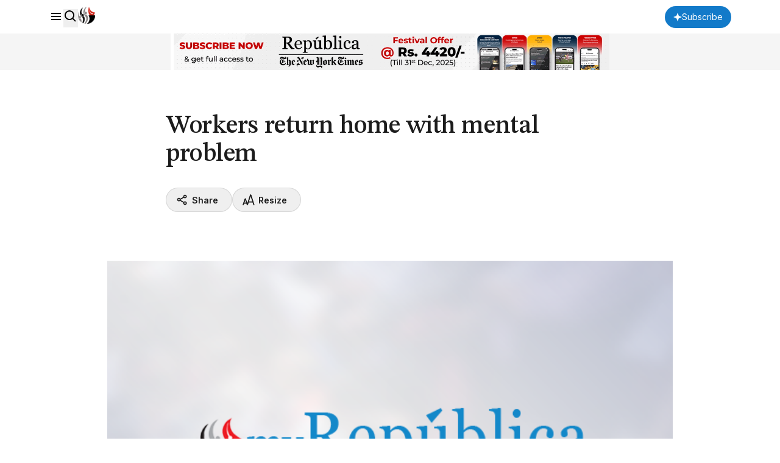

--- FILE ---
content_type: text/html; charset=UTF-8
request_url: https://myrepublica.nagariknetwork.com/news/28297/
body_size: 19532
content:
<!DOCTYPE html>
<html lang="en">

<head>
    <meta charset="UTF-8">
    <meta name="viewport" content="width=device-width, initial-scale=1.0">
    <title>     Workers return home with mental problem - myRepublica - The New York Times Partner, Latest news of Nepal in English, Latest News Articles
 | Republica</title>
    <meta name="description" content="Nepal’s trusted English news portal and The New York Times partner, delivering the latest news, analysis, and opinions on politics, business, society, and more.">
    <meta name="keyword" content="">
    <meta name="language" content="English">
    <meta name="revisit-after" content="1 day">
        <meta property="og:image"
          content="">
    <meta property="og:description" content=""/>
    <meta property="og:keywords" content=""/>
    <meta property="og:url" content="https://myrepublica.nagariknetwork.com/news/workers-return-home-with-mental-problem">
    <meta property="og:title" content="Workers return home with mental problem">
    <meta property="og:type" content="article">
    <link rel="canonical" href="https://myrepublica.nagariknetwork.com/news/workers-return-home-with-mental-problem">
    <link rel="amphtml" href="https://myrepublica.nagariknetwork.com/amp/news/workers-return-home-with-mental-problem">
    <link rel="preconnect" href="https://fonts.googleapis.com"/>
    <link rel="preconnect" href="https://fonts.gstatic.com" crossorigin/>
    <link rel="icon" type="image/png" href="https://myrepublica.nagariknetwork.com/favicon.ico">
    <link
        href="https://fonts.googleapis.com/css2?family=Inter:ital,opsz,wght@0,14..32,100..900;1,14..32,100..900&family=PT+Serif:ital,wght@0,400;0,700;1,400;1,700&family=STIX+Two+Text:ital,wght@0,400..700;1,400..700&display=swap"
        rel="stylesheet"/>

    <link rel="alternate" type="application/rss+xml" href="https://myrepublica.nagariknetwork.com/feeds" />
    <!-- Swiper -->
    <link rel="stylesheet" href="https://cdn.jsdelivr.net/npm/swiper@11/swiper-bundle.min.css"/>

            <link rel="modulepreload" href="https://republicajscss.nagariknewscdn.com/assets/variables-l0sNRNKZ.js">
<script type="module" src="https://republicajscss.nagariknewscdn.com/assets/variables-l0sNRNKZ.js"></script>
<link rel="preload" as="style" href="https://republicajscss.nagariknewscdn.com/assets/typography-CuzvwjqX.css">
<link rel="stylesheet" href="https://republicajscss.nagariknewscdn.com/assets/typography-CuzvwjqX.css">
<link rel="preload" as="style" href="https://republicajscss.nagariknewscdn.com/assets/styles-CZUFVyqF.css">
<link rel="stylesheet" href="https://republicajscss.nagariknewscdn.com/assets/styles-CZUFVyqF.css">
<link rel="preload" as="style" href="https://republicajscss.nagariknewscdn.com/assets/lifestyle-DZUWEFFv.css">
<link rel="stylesheet" href="https://republicajscss.nagariknewscdn.com/assets/lifestyle-DZUWEFFv.css">
<link rel="preload" as="style" href="https://republicajscss.nagariknewscdn.com/assets/inputs-FinNJLUl.css">
<link rel="stylesheet" href="https://republicajscss.nagariknewscdn.com/assets/inputs-FinNJLUl.css">
<link rel="preload" as="style" href="https://republicajscss.nagariknewscdn.com/assets/footer-CQi_o0b3.css">
<link rel="stylesheet" href="https://republicajscss.nagariknewscdn.com/assets/footer-CQi_o0b3.css">
<link rel="preload" as="style" href="https://republicajscss.nagariknewscdn.com/assets/article-CG7ZKY-O.css">
<link rel="stylesheet" href="https://republicajscss.nagariknewscdn.com/assets/article-CG7ZKY-O.css">
<link rel="modulepreload" href="https://republicajscss.nagariknewscdn.com/assets/app-DbwkOzrR.js">
<script type="module" src="https://republicajscss.nagariknewscdn.com/assets/app-DbwkOzrR.js"></script>
<link rel="preload" as="style" href="https://republicajscss.nagariknewscdn.com/assets/app-Bbp3kbpJ.css">
<link rel="stylesheet" href="https://republicajscss.nagariknewscdn.com/assets/app-Bbp3kbpJ.css">
    
    <style>
        @media (min-width: 768px) {
            .rep-header__search-bar {
                height: 40px;
            }
        }

        .lazyload {
            opacity: 0;
            transition: opacity 0.5s ease-in-out;
        }

        .lazyload.loaded {
            opacity: 1;
        }

        #loader {
            border: 8px solid #f3f3f3;
            border-top: 8px solid #3498db;
            border-radius: 50%;
            width: 50px;
            height: 50px;
            animation: spin 1s linear infinite;
            position: fixed;
            top: 50%;
            left: 50%;
            transform: translate(-50%, -50%);
            z-index: 9999;
            margin-bottom: 10px;
            opacity: 1;
        }

        @keyframes spin {
            0% {
                transform: rotate(0deg);
            }

            100% {
                transform: rotate(360deg);
            }
        }

        .loader-container {
            position: fixed;
            top: 0;
            left: 0;
            width: 100%;
            height: 100%;
            background-color: rgba(255, 255, 255, 0.7);
            /* Semi-transparent background */
            display: flex;
            justify-content: center;
            align-items: center;
            z-index: 9999;
            /* Ensure it's above all content */
        }

        /* Loader box */
        .loader-box {
            background-color: #fff;
            /* Solid white background for the box */
            padding: 20px 40px;
            border-radius: 8px;
            box-shadow: 0 2px 10px rgba(0, 0, 0, 0.1);
            /* Subtle shadow to elevate the box */
            text-align: center;
            width: 350px;
            /* Adjust as needed */
        }

        /* Loader spinner */
        .loader-spinner {
            border: 4px solid #f3f3f3;
            /* Light grey border */
            border-top: 4px solid #3498db;
            /* Blue border for spinner effect */
            border-radius: 50%;
            width: 40px;
            height: 40px;
            margin: 0 auto 20px;
            /* Center the spinner and add space below */
            animation: spin 1s linear infinite;
            /* Spinner animation */
        }

        /* Spinner animation */
        @keyframes spin {
            0% {
                transform: rotate(0deg);
            }

            100% {
                transform: rotate(360deg);
            }
        }

        /* Loader message */
        .loader-message {
            font-size: 16px;
            color: #333;
        }

        @media (max-width: 768px) {
            .loader-container {
                top: -5rem;
            }
        }
    </style>
        <style>
        #content > p > a {
            color: rgb(18 122 201);
            text-decoration: underline;
        }
    </style>
    <script type="application/ld+json">
        {
   "@context": "https://schema.org",
   "@type": "NewsArticle",
   "mainEntityOfPage": {
     "@type": "WebPage",
     "@id": "workers-return-home-with-mental-problem"
  },
  "headline": "Workers return home with mental problem",
  "alternativeHeadline": "",
  "image": [
    ""
  ],
  "datePublished": "2011-03-26T04:00:24+05:45",
  "dateModified": "2026-02-04T03:08:42+05:45",
  "author": [
                ],
        "publisher": {
          "@type": "NewsMediaOrganization",
          "name": "MyRepublica",
          "url": "https://myrepublica.nagariknetwork.com/",
          "logo": {
            "@type": "ImageObject",
            "url": "https://republicajscss.nagariknewscdn.com/img/full-logo.svg"
          }
        },
        "description": "KATHMANDU, March 26: About three months ago, Harish Chaudhari, uneducated but skilled youth from Nepal&amp;acute;s Tarai, went to Malaysia with a dream of earning better salary. Nepali agents had promised...",
  "keywords": [],
  "articleSection": "",
  "inLanguage": "en",
  "isAccessibleForFree": true
}

    </script>
    <!-- Google tag (gtag.js) -->
            <script async src="https://www.googletagmanager.com/gtag/js?id=G-HZ1BE1JXKF"></script>
        <script>
            window.dataLayer = window.dataLayer || [];

            function gtag() {
                dataLayer.push(arguments);
            }

            gtag('js', new Date());

            gtag('config', 'G-HZ1BE1JXKF');
        </script>
        <script async
                src="https://pagead2.googlesyndication.com/pagead/js/adsbygoogle.js?client=ca-pub-3069964176811472"
                crossorigin="anonymous"></script>

                <script async custom-element="amp-auto-ads"
                src="https://cdn.ampproject.org/v0/amp-auto-ads-0.1.js">
        </script>










    </head>

<body>
    <amp-ad width="100vw" height="320"
            type="adsense"
            data-ad-client="ca-pub-3069964176811472"
            data-ad-slot="6903836536"
            data-auto-format="rspv"
            data-full-width="">
        <div overflow=""></div>
    </amp-ad>






<header class="fixed top-0 left-0 w-screen h-12 md:h-14 bg-neutral-white border-b border-component-border z-40">
    <nav class="rep-container h-full flex justify-between items-center">
        <div class="flex items-center gap-8">
            <div class="flex gap-4 items-baseline">
                <box-icon name="menu" class="rep-sidebar-menu__opener cursor-pointer"></box-icon>
                <button onclick="toggleSearch()">
                    <box-icon name="search"></box-icon>
                </button>
                <a href="https://myrepublica.nagariknetwork.com" class="hidden lg:block md:block">
                    <img src="https://republicajscss.nagariknewscdn.com//img/logo.svg" alt="Republica logo"
                         class="rep-main-logo size-7"/>
                </a>
            </div>
        </div>
        <div class="flex items-center lg:hidden md:hidden">
            <a href="https://myrepublica.nagariknetwork.com">
                <img src="https://republicajscss.nagariknewscdn.com//img/logo-mobile.svg" alt="Republica logo"
                     class="rep-main-logo"/>
            </a>
        </div>
        <div class="flex items-center gap-4 lg:w-[auto] md:w-[auto] w-[65px] justify-end">
                            <button onclick="location.href='https://myrepublica.nagariknetwork.com/plans'"
                        class="font-medium bg-primary-blue text-neutral-white rounded-full px-[14px] items-center gap-[6px] h-[36px] hidden md:flex lg:flex">
                    <svg width="14" height="14" viewBox="0 0 14 14" fill="none" xmlns="https://www.w3.org/2000/svg">
                        <path d="M7 0L5.0201 5.0201L0 7L5.0201 8.9799L7 14L8.9799 8.9799L14 7L8.9799 5.0201L7 0Z"
                              fill="white"/>
                    </svg>
                    <span class="rep-body--small--sans">Subscribe</span>
                </button>
                <button onclick="location.href='https://myrepublica.nagariknetwork.com/plans'"
                        class="font-medium bg-primary-blue text-neutral-white rounded-full px-[10px] items-center  h-[34px] md:hidden lg:hidden">
                    <svg width="14" height="14" viewBox="0 0 14 14" fill="none" xmlns="https://www.w3.org/2000/svg">
                        <path d="M7 0L5.0201 5.0201L0 7L5.0201 8.9799L7 14L8.9799 8.9799L14 7L8.9799 5.0201L7 0Z"
                              fill="white"/>
                    </svg>
                </button>
                <a href="https://myrepublica.nagariknetwork.com/login" class="rep-body--small--sans hidden font-semibold show-after-shrink">
                    Login
                </a>
                
                                </div>
    </nav>
    <div class="h-[60px] w-full bg-[#F5F5F5]">
        <a href="https://myrepublica.nagariknetwork.com/plans">
            <figure class="rep-container size-full">
                <img data-src="https://republicajscss.nagariknewscdn.com/img/advertisement/1200X100-Banner-Festival.gif?v=2026-02-04"
                     alt="header banner" class="size-full object-contain lazyload hidden lg:block md:block">
                <img data-src="https://republicajscss.nagariknewscdn.com/img/advertisement/1200X100-Banner-Festival.gif?v=2026-02-04"
                     alt="header banner" class="size-full object-contain lazyload lg:hidden md:hidden">
            </figure>
        </a>
    </div>
    <div class="relative">
        <div id="rep-header-search"
             class="absolute top-[1px] bg-neutral-white w-screen py-8 px-4 md:px-20 items-center justify-center gap-6 mx-auto border-b border-component-border hidden">
            <div class="relative w-[62.333333%]">
                <form action="https://myrepublica.nagariknetwork.com/news/search" method="GET" class="searchForm">
                    <input type="text" placeholder="Search" name="search_term"
                           class="rep-header__search-bar w-full border border-component-outline rounded pl-3"/>
                    <button class="absolute right-3 top-1/2 -translate-y-1/2 grid place-items-center" type="submit">
                        <box-icon name="search" size="24px"></box-icon>
                    </button>
                </form>
            </div>

            <button class="size-8" onclick="toggleSearch()">
                <box-icon name="x" size="32px" class="fill-neutral-light-gray"></box-icon>
            </button>
        </div>
    </div>
</header>


<!-- sidebar -->
<div class="h-dvh hidden rep-sidebar w-dvw bg-neutral-black fixed left-0 top-0 z-50 bg-opacity-40">
    <div class="h-dvh bg-neutral-white w-80 pb-10 rep-sidebar-content">
        <div class="px-4 py-[0.875rem] flex justify-between items-center">
            <img src="https://republicajscss.nagariknewscdn.com//img/side-bar-logo.svg"
                 alt="Republica logo with New York Times association"/>
            <box-icon name="x" class="rep-sidebar-menu__close cursor-pointer"></box-icon>
        </div>

        <div class="p-4 border-y border-component-border">
                            <button class="h-10 rounded-full mb-4 flex justify-center items-center w-full bg-primary-blue"
                        onclick="location.href='https://myrepublica.nagariknetwork.com/plans'">
                    <svg width="20" height="20" viewBox="0 0 20 20" fill="none" xmlns="https://www.w3.org/2000/svg">
                        <path
                            d="M10 3L8.0201 8.0201L3 10L8.0201 11.9799L10 17L11.9799 11.9799L17 10L11.9799 8.0201L10 3Z"
                            fill="white"/>
                    </svg>
                    <span class="rep-body--small--sans px-[0.375rem] text-neutral-white font-semibold">
                        Subscribe
                    </span>
                </button>
            
            <form action="https://myrepublica.nagariknetwork.com/news/search" method="GET" class="searchForm">
                <div
                    class="relative h-11 flex items-center gap-2 px-3 border border-component-outline rounded justify-evenly">
                    <input type="text" placeholder="Search"
                           class="flex-grow focus:outline-none rep-body--regular--sans" name="search_term"/>
                    <button class="size-6 flex-shrink-0" type="submit">
                        <box-icon name="search" size="24px"></box-icon>
                    </button>
                </div>
            </form>
        </div>

        <div class="py-2">
            <ul class="cursor-pointer">
                <a href="https://myrepublica.nagariknetwork.com/category/politics"
                   class="hover:bg-component-border flex items-center h-[34px]">
                    <li class="h-10 pl-4 rep-body--small--sans  font-semibold flex items-center">
                        Politics
                    </li>
                </a>
                <a href="https://myrepublica.nagariknetwork.com/category/economy"
                   class="hover:bg-component-border flex items-center h-[34px]">
                    <li class="h-10 pl-4 rep-body--small--sans  font-semibold flex items-center">
                        Economy
                    </li>
                </a>

                <a href="https://myrepublica.nagariknetwork.com/category/society"
                   class="hover:bg-component-border flex items-center h-[34px]">
                    <li class="h-10 pl-4 rep-body--small--sans  font-semibold flex items-center !mt-0">
                        Society
                    </li>
                </a>

                <a href="https://myrepublica.nagariknetwork.com/category/world"
                   class="hover:bg-component-border flex items-center h-[34px]">
                    <li
                        class="h-10 px-4 rep-sidebar-sublink justify-between rep-body--small--sans  font-semibold flex items-center !mt-0">
                        World
                    </li>
                </a>

                <a href="https://myrepublica.nagariknetwork.com/category/op-ed"
                   class="hover:bg-component-border flex items-center h-[34px]">
                    <li class="h-10 pl-4 rep-body--small--sans  font-semibold flex items-center !mt-0">
                        OP-ED
                    </li>
                </a>

                

                <a href="https://myrepublica.nagariknetwork.com/category/sports"
                   class="hover:bg-component-border flex items-center h-[34px]">
                    <li class="h-10 pl-4 rep-body--small--sans  font-semibold flex items-center !mt-0">
                        Sports
                    </li>
                </a>

                <a href="https://myrepublica.nagariknetwork.com/category/republica-watch"
                   class="hover:bg-component-border flex items-center h-[34px]">
                    <li class="h-10 pl-4 rep-body--small--sans  font-semibold flex items-center !mt-0">
                        Republica Watch
                    </li>
                </a>

                <a href="https://myrepublica.nagariknetwork.com/category/diaspora"
                   class="hover:bg-component-border flex items-center h-[34px]">
                    <li class="h-10 pl-4 rep-body--small--sans  font-semibold flex items-center !mt-0">
                        Diaspora
                    </li>
                </a>
                <a href="https://myrepublica.nagariknetwork.com/category/market"
                   class="hover:bg-component-border flex items-center h-[34px]">
                    <li class="h-10 pl-4 rep-body--small--sans font-semibold flex items-center !mt-0">
                        Market
                    </li>
                </a>

                
            </ul>
        </div>
    </div>
</div>
<div class="loader-container" style="display:none;">
    <div class="loader-box">
        <div class="loader-spinner"></div>
        <div class="loader-message">Our search uses full-text indexing, we're fetching the best results for
            you.
        </div>
    </div>
</div>

    <!-- Register Modal -->
<div id="registerModal"
     class="fixed inset-0 z-[999999] flex items-center justify-center hidden ">

    <!-- Backdrop -->
    <div class="absolute inset-0 bg-neutral-dark-gray bg-opacity-75 overflow-hidden"></div>

    <!-- Modal Container -->
    <div class="relative z-10 bg-neutral-white  rounded-2xl shadow-2xl max-w-md w-full mx-4 p-6">

        <!-- Close Button -->
        <button type="button"
                class="modal-close absolute top-4 right-4 text-gray-500 hover:text-red-600 text-2xl font-bold z-20 focus:outline-none">
            &times;
        </button>

        <!-- Modal Content -->
        <h2 class="text-2xl font-bold text-gray-900 dark:text-white mb-4 text-center">Beyond Borders, Beyond News</h2>
        <p class="text-gray-700 dark:text-gray-300 text-center">
            Subscribe Now
        </p>
        <blockquote class="text-center mb-6">"Invest in what you consume"</blockquote>

        <div class="space-y-3">
            <!-- Register Button -->
            <a href="https://myrepublica.nagariknetwork.com/plans"
               class="flex items-center justify-center w-full rounded-md border border-transparent bg-primary-blue text-neutral-white text-white px-4 py-2 text-sm font-semibold shadow-sm transition">
                Subscribe
            </a>




            <!-- Google Button -->






        </div>
    </div>
</div>




    
                                                            <section class="rep-container mt-[9rem]">
        <div class="rep-grid">
            <!-- heading -->
            <div class="lg:col-start-3 lg:col-span-8 mb-8 lg:mb-12">
                <a href="#">
                <span class="rep-body--small--sans text-primary-blue font-bold">
                    
                </span><br>
                                    </a>
                <h1 class="rep-headline--large my-2 lg:my-4">
                    Workers return home with mental problem
                </h1>
                <div class="rep-body--large text-neutral-dark-gray mb-6 lg:mb-8">
                    
                </div>
                <div class="lg:flex justify-between">
                    <div class="flex gap-3 lg:gap-4 mb-4 lg:mb-0">
                        <button
                            class="h-10 share-button flex-grow lg:flex-grow-0 border border-component-border rounded-full flex gap-1 items-center justify-center lg:px-4">
                            <box-icon name="share-alt" class="fill-neutral-black size-5"></box-icon>
                            <span class="rep-body--small--sans font-semibold px-[6px]">
                            Share
                        </span>
                        </button>
                        <div class="relative flex-grow lg:flex-grow-0">
                            <button id="resize-dropdown-container"
                                    class="h-10 relative border border-component-border w-full rounded-full flex gap-1 items-center justify-center lg:px-4">
                                <svg width="20" height="20" viewBox="0 0 20 20" fill="none"
                                     xmlns="https://www.w3.org/2000/svg">
                                    <g clip-path="url(#clip0_4689_7861)">
                                        <path
                                            d="M7.49587 18.3333L6.64004 15.7908L2.35504 15.8142L1.49421 18.3333H0.602539L4.02837 7.99999H4.97171L7.93837 16.9483L12.775 1.66666H13.8917L19.1667 18.3333H18.2609L16.8475 13.9692L9.79754 13.9525L8.41754 18.3333H7.49587ZM4.51254 9.07165L2.57254 15.0542H6.40171L4.51171 9.07082L4.51254 9.07165ZM13.3059 2.72832L10.0284 13.145H16.6284L13.3059 2.72832Z"
                                            fill="#1C1C1C" stroke="#1C1C1C"/>
                                    </g>
                                    <defs>
                                        <clipPath id="clip0_4689_7861">
                                            <rect width="20" height="20" fill="white"/>
                                        </clipPath>
                                    </defs>
                                </svg>
                                <span class="rep-body--small--sans font-semibold px-[6px]">
                                Resize
                            </span>
                            </button>
                            <ul id="size-dropdown"
                                class="w-[200px] hidden py-2 px-4 shadow-2xl absolute z-10 top-[49px] rounded bg-neutral-white">
                                <li class="h-10 flex items-center rep-body--regular--sans font-medium">
                                    Text Size
                                </li>
                                <li class="cursor-pointer h-10 flex gap-3 items-center rep-body--regular--sans"
                                    data-size="small">
                                <span
                                    class="size-8 rounded-full border border-component-border flex justify-center items-center">
                                    <svg width="16" height="16" viewBox="0 0 16 16" fill="none"
                                         xmlns="https://www.w3.org/2000/svg">
                                        <path
                                            d="M7.53808 2.66669L3.53809 13.3334H4.96275L6.21275 10H10.4548L11.7048 13.3334H13.1294L9.12942 2.66669H7.53808ZM6.71208 8.66669L8.33342 4.34335L9.95475 8.66669H6.71208Z"
                                            fill="#1C1C1C"/>
                                    </svg>
                                </span>
                                    Small
                                </li>
                                <li class="cursor-pointer h-10 flex gap-3 items-center rep-body--regular--sans"
                                    data-size="medium">
                                <span
                                    class="size-8 rounded-full border border-component-border flex justify-center items-center">
                                    <svg width="20" height="20" viewBox="0 0 20 20" fill="none"
                                         xmlns="https://www.w3.org/2000/svg">
                                        <path
                                            d="M9.42285 3.33331L4.42285 16.6666H6.20368L7.76618 12.5H13.0687L14.6312 16.6666H16.412L11.412 3.33331H9.42285ZM8.39035 10.8333L10.417 5.42915L12.4437 10.8333H8.39035Z"
                                            fill="#1C1C1C"/>
                                    </svg>
                                </span>
                                    Medium
                                </li>
                                <li class="cursor-pointer h-10 flex gap-3 items-center rep-body--regular--sans"
                                    data-size="large">
                                <span
                                    class="size-8 rounded-full border border-component-border flex justify-center items-center">
                                    <svg width="24" height="24" viewBox="0 0 24 24" fill="none"
                                         xmlns="http://www.w3.org/2000/svg">
                                        <path
                                            d="M11.3066 4L5.30664 20H7.44364L9.31864 15H15.6816L17.5566 20H19.6936L13.6936 4H11.3066ZM10.0676 13L12.4996 6.515L14.9316 13H10.0676Z"
                                            fill="#1C1C1C"/>
                                    </svg>
                                </span>
                                    Large
                                </li>
                            </ul>
                        </div>
                    </div>
                    <button id="playButton"
                            class="h-10 border w-full lg:w-fit border-component-border rounded-full flex gap-1 items-center justify-center px-4">
                        <box-icon name="headphone" class="fill-neutral-black size-5"></box-icon>
                        <span class="rep-body--small--sans font-semibold">Listen
                        <span class="text-neutral-light-gray font-normal"></span></span>
                    </button>
                </div>
            </div>
            <!-- image -->

            <div class="lg:col-start-2 lg:col-span-10 rep-article-container hidden lg:block mb-10">
                                    <figure class="rep-figure pt-[63.4%] mb-3">
                        <img
                            src=""
                            alt="Workers return home with mental problem" class="rep-image lazyload"/>
                    </figure>
                    <span class="rep-body--small text-neutral-dark-gray"></span>
                            </div>
        </div>
    </section>

    <div class="lg:col-start-2 lg:col-span-10 rep-article-container lg:hidden mb-8">
                    <figure class="rep-figure pt-[65%] mb-2">
                <img
                    src=""
                    alt="alt="Workers return home with mental problem"" class="rep-image"/>
            </figure>
            <span class="rep-body--small block text-center text-neutral-dark-gray"></span>
        
    </div>
    <section class="rep-container">
        <div class="rep-grid">
            <!-- content -->
            <div class="lg:col-start-3 lg:col-span-7 lg:mb-20 mb-16">
                <div class="rep-article-container">
                <span class="rep-body--regular--sans font-semibold">
                    <span class="underline">
                        By
                                                    No Author
                                            </span>
                    <div class="flex items-center mt-1 gap-3">
                        <time id="pub-date" datetime="2024-08-08"
                              class="rep-body--small--sans font-normal text-neutral-dark-gray">
                            
                        </time>
                        
                        
                        
                        
                        
                    </div>
                                        <div id="content" class="rep-body--regular lg:mt-8 mt-6">

                                                            

                                <span style="font-weight: bold;">KATHMANDU, March 26: </span>About three months ago, Harish Chaudhari, uneducated but skilled youth from Nepal&acute;s Tarai, went to Malaysia with a dream of earning better salary. Nepali agents had promised Harish a driving job in Malaysia. <br/><br />
<br/><br />
Harish, however, ended up working as an orderly for a businessman in Malaysia. An orderly&acute;s salary was obviously not at par with that of a skilled employee. To make matters worse, he did not even get his salary for two consecutive months. He was sent back to Nepal by some Nepalis working in Malaysia.[break]<br/><br />
<br/><br />
&quot;He was completely motionless,&quot; Dr Rabi Shakya, a psychiatrist at Mental Hospital in Lagankhel, recollects a recent meeting with Harish. <br/><br />
<br/><br />
&quot;He did not utter a single word. I spoke to his relatives at length to know what actually led to the situation.&quot; According to Dr Shakya, Harish has suffered from Catatonic Depression which generally makes a person unable to perform daily chores. <br/><br />
<br/><br />
<span style="font-weight: bold;">Back with mental problems</span><br/><br />
<br/><br />
Many Nepalis, who go to gulf countries for overseas jobs, return home with nothing but different types of mental illnesses. Dr Shakya deals almost every day with mentally-ill people who developed the disease while in gulf countries. &quot;Migrant workers suffer from a range of mental illnesses,&quot; he says. &quot;Depression and schizophrenia are common among them.&quot;  <br/><br />
<br/><br />
An extensive study is yet to be conducted to gauge the degree of mental illnesses among migrant workers. Based on the outcomes of two recently conducted sample surveys, the problem is more serious than one can think of. Mental illness has resulted in suicide of many migrant workers in the past and forced many of them out of jobs even as the loans they had taken remain unpaid.<br/><br />
<br/><br />
A 2009 study by Dr Nirmal Lamichhane, who works in the department of Neuropsychiatry at Charak Hospital and Research Center in Pokhara, reveals that over 70 per cent of migrant workers who return home with mental illness show multiple psychiatric symptoms. &quot;Though the relationship between migration and mental problems may be spurious, foreign job may cause or precipitate metal illness,&quot; Dr Lamichhane concludes in his report recently published in a medical journal. <br/><br />
<br/><br />
Maiti Nepal, a non-government organization fighting trafficking of Nepali women, surveyed women migrant workers who returned from gulf countries in 2009. The survey revealed that only 33 per cent women workers return physically as well as mentally healthy. Of the 67 per cent workers with some health problems, 57 per cent were diagnosed with various types of psychiatric problems including schizophrenia.<br/><br />
<br/><br />
Recently, a 27-year-old Nepali woman, sent back home from a gulf country, tried to commit suicide while undergoing treatment at Mental Hospital in Lagankhel. Suicidal tendencies and actual attempts are common in depressed migrant workers. According to a recent report published by the parliamentary committee on Women, Children and Social Welfare, nine Nepali housemaids committed suicide in Lebanon alone in the past three years.  <br/><br />
According to Dr Shakya, most migrant workers reach gulf countries with some invisible seeds of mental illness. &quot;The tense atmosphere in gulf countries coupled with the inescapable pressure to send home money serves as a fertile ground for symptoms of mental illness to explode,&quot; says Dr Shakya.  <br/><br />
<br/><br />
<span style="font-weight: bold;">No check up before flying abroad</span><br/><br />
<br/><br />
It is mandatory for migrant workers to obtain fitness certificates from licensed medical institutes before flying overseas. However, as far as foreign employment is concerned, fitness implies only physical health. <br/><br />
<br/><br />
The government has not made mental health check-up mandatory so far. And, even if workers are already aware of their mental problems, they try to hide it for fear of being ineligible to go abroad. Such workers are more prone to develop mental problems while working abroad.<br/><br />
<br/><br />
Psychiatrists say understanding the mother tongue and cultural values of mentally ill persons is important to be able to treat them properly. Unfortunately, Nepali migrant workers are unlikely to receive proper treatment if they develop mental illness while working abroad because of their inability to express what they think or feel to a foreign psychiatrist. So, the only option they have is returning home. <br/><br />
<br/><br />
&quot;There is a way to address this problem to some extent,&quot; says Dr Shakya. &quot;The government can depute a couple of psychiatrists in some of our embassies in the gulf region. If not, we can also counsel mentally-ill migrant workers using telemedicine technology.&quot;</p>
<br>
<script async src="https://pagead2.googlesyndication.com/pagead/js/adsbygoogle.js?client=ca-pub-3069964176811472"
     crossorigin="anonymous"></script>
<ins class="adsbygoogle"
     style="display:block; text-align:center;"
     data-ad-layout="in-article"
     data-ad-format="fluid"
     data-ad-client="ca-pub-3069964176811472"
     data-ad-slot="2624846020"></ins>
<script>
     (adsbygoogle = window.adsbygoogle || []).push({});
</script>
  </p><br><a href="https://myrepublica.nagariknetwork.com/news/mental-health-and-human-rights" class="my-10 block border-y border-component-border">
                    <div class="flex gap-3 py-6 justify-between">
                        <div>
                  <span class="block mb-2 rep-misc__tag--large"
                  >Related story</span
                  >
                            <h3 class="rep-title--large">Mental Health and Human Rights</h3>
                        </div>

                        <div class="w-[200px]">
                            <figure class="rep-figure pt-[75%] rounded-sm">
                                <img
                                    data-src="https://republicaimg.nagariknewscdn.com/shared/web/uploads/media/mentalhealth_20221010121910.png"
                                    class="rep-image lazyload"
                                    alt=""

                                />
                            </figure>
                        </div>
                    </div>
                </a>
                        
                    </div>
                                                                                                                

                </div>
                <div class="mt-8 lg:mt-10 pt-4 border-t border-component-border">
                                        <button
                        class="share-button h-10 border w-full lg:w-fit border-component-border rounded-full flex gap-1 items-center justify-center px-4">
                        <box-icon name="share-alt" class="fill-neutral-black size-5"></box-icon>
                        <span class="rep-body--small--sans font-semibold">
                        Share
                    </span>
                    </button>
                                                <script async src="https://pagead2.googlesyndication.com/pagead/js/adsbygoogle.js?client=ca-pub-3069964176811472"
                                    crossorigin="anonymous"></script>
                            <ins class="adsbygoogle"
                                 style="display:block; text-align:center;"
                                 data-ad-layout="in-article"
                                 data-ad-format="fluid"
                                 data-ad-client="ca-pub-3069964176811472"
                                 data-ad-slot="2624846020"></ins>
                            <script>
                                (adsbygoogle = window.adsbygoogle || []).push({});
                            </script>
                                    </div>
            </div>

            <!-- side news 1 -->
            <div class="lg:col-start-10 lg:col-span-3 hidden lg:block">
                <!-- just in -->
                <div class="border-t-2 mb-16 border-neutral-black">
                    <h2 class="rep-body--small--sans h-14 pt-3 font-semibold">
                        Just in
                    </h2>
                                            <a href="https://myrepublica.nagariknetwork.com/news/over-10000-foreign-tourists-visit-mustang-in-january-30-15.html" class="flex gap-3">
                            <div>
                        <span class="mb-1 block rep-misc__tag">
                            ECONOMY
                        </span>

                                <h3 class="mb-2 rep-title--small">
                                    Over 10,000 foreign tourists visit Mustang in January </h3>

                                <span class="rep-misc__time"></span>
                            </div>

                            <figure class="rep-figure min-w-[90px] h-[90px] rounded-sm relative">
                                                                <img
                                    data-src="https://republicaimg.nagariknewscdn.com/shared/web/uploads/media/Jomsome-mustang-vehicles.jpg"
                                    class="rep-image lazyload" alt="Jomsome-mustang-vehicles.jpg"/>
                            </figure>
                        </a>
                                                    <div class="w-full h-[1px] my-4 bg-component-border"></div>
                                                                    <a href="https://myrepublica.nagariknetwork.com/news/resignations-transfers-and-leave-suspended-for-apf-personnel-ahead-of-hor-p-61-16.html" class="flex gap-3">
                            <div>
                        <span class="mb-1 block rep-misc__tag">
                            SOCIETY
                        </span>

                                <h3 class="mb-2 rep-title--small">
                                    Resignations, transfers and leave suspended for APF pers... </h3>

                                <span class="rep-misc__time"></span>
                            </div>

                            <figure class="rep-figure min-w-[90px] h-[90px] rounded-sm relative">
                                                                <img
                                    data-src="https://republicaimg.nagariknewscdn.com/shared/web/uploads/media/ArmedPoliceForce_20220923125853.jpg"
                                    class="rep-image lazyload" alt="ArmedPoliceForce_20220923125853.jpg"/>
                            </figure>
                        </a>
                                                    <div class="w-full h-[1px] my-4 bg-component-border"></div>
                                                                    <a href="https://myrepublica.nagariknetwork.com/news/russia-rejects-western-troops-deployment-in-ukraine-67-97.html" class="flex gap-3">
                            <div>
                        <span class="mb-1 block rep-misc__tag">
                            WORLD
                        </span>

                                <h3 class="mb-2 rep-title--small">
                                    Russia rejects western troops deployment in Ukraine </h3>

                                <span class="rep-misc__time"></span>
                            </div>

                            <figure class="rep-figure min-w-[90px] h-[90px] rounded-sm relative">
                                                                <img
                                    data-src="https://republicaimg.nagariknewscdn.com/shared/web/uploads/media/1mnsct3s_-russia-ukraine-war_625x300_12_April_22_20220429184701.jpg"
                                    class="rep-image lazyload" alt="1mnsct3s_-russia-ukraine-war_625x300_12_April_22_20220429184701.jpg"/>
                            </figure>
                        </a>
                                                                                        <br>
                        <script async src="https://pagead2.googlesyndication.com/pagead/js/adsbygoogle.js?client=ca-pub-3069964176811472"
                                crossorigin="anonymous"></script>
                        <!-- Sqare-Ads -->
                        <ins class="adsbygoogle"
                             style="display:block"
                             data-ad-client="ca-pub-3069964176811472"
                             data-ad-slot="6443837380"
                             data-ad-format="auto"
                             data-full-width-responsive="true"></ins>
                        <script>
                            (adsbygoogle = window.adsbygoogle || []).push({});
                        </script>
                                    </div>

                <!-- top news -->
                <div class="border-t-2 border-neutral-black">
                    <h2 class="rep-body--small--sans h-14 pt-3 font-semibold">
                        Top News
                    </h2>
                                            <a href="https://myrepublica.nagariknetwork.com/news/four-top-leaders-in-talks-as-march-poll-draws-near-61-80.html" class="flex gap-3">
                            <div>
                        <span class="mb-1 block rep-misc__tag">
                            POLITICS
                        </span>

                                <h3 class="mb-2 rep-title--small">
                                    Four top leaders in talks as March poll draws near
                                </h3>

                                <span class="rep-misc__time"></span>
                            </div>

                            <figure class="rep-figure min-w-[90px] h-[90px] rounded-sm relative">
                                                                <img
                                    data-src="https://republicaimg.nagariknewscdn.com/shared/web/uploads/media/Leaders-1770086364.webp"
                                    class="rep-image lazyload" alt="Leaders-1770086364.webp"/>
                            </figure>
                        </a>
                                                    <div class="w-full h-[1px] my-4 bg-component-border"></div>
                                                                    <a href="https://myrepublica.nagariknetwork.com/news/ec-summons-balen-nine-others-for-code-of-conduct-violations-27-35.html" class="flex gap-3">
                            <div>
                        <span class="mb-1 block rep-misc__tag">
                            POLITICS
                        </span>

                                <h3 class="mb-2 rep-title--small">
                                    EC  summons Balen, nine others for code of conduct viola...
                                </h3>

                                <span class="rep-misc__time"></span>
                            </div>

                            <figure class="rep-figure min-w-[90px] h-[90px] rounded-sm relative">
                                                                <img
                                    data-src="https://republicaimg.nagariknewscdn.com/shared/web/uploads/media/1768731919_balen_-1768734493.webp"
                                    class="rep-image lazyload" alt="1768731919_balen_-1768734493.webp"/>
                            </figure>
                        </a>
                                                    <div class="w-full h-[1px] my-4 bg-component-border"></div>
                                                                    <a href="https://myrepublica.nagariknetwork.com/news/gold-price-dips-rs-52700-per-tola-in-three-days-41-97.html" class="flex gap-3">
                            <div>
                        <span class="mb-1 block rep-misc__tag">
                            ECONOMY
                        </span>

                                <h3 class="mb-2 rep-title--small">
                                    Gold price dips Rs 52,700 per tola in three days
                                </h3>

                                <span class="rep-misc__time"></span>
                            </div>

                            <figure class="rep-figure min-w-[90px] h-[90px] rounded-sm relative">
                                                                <img
                                    data-src="https://republicaimg.nagariknewscdn.com/shared/web/uploads/media/1645338149_Gold_silver_nagariknews-1200x560_20220220122824.jpg"
                                    class="rep-image lazyload" alt="1645338149_Gold_silver_nagariknews-1200x560_20220220122824.jpg"/>
                            </figure>
                        </a>
                                                                                        <br>
                        <script async src="https://pagead2.googlesyndication.com/pagead/js/adsbygoogle.js?client=ca-pub-3069964176811472"
                                crossorigin="anonymous"></script>
                        <!-- Sqare-Ads -->
                        <ins class="adsbygoogle"
                             style="display:block"
                             data-ad-client="ca-pub-3069964176811472"
                             data-ad-slot="6443837380"
                             data-ad-format="auto"
                             data-full-width-responsive="true"></ins>
                        <script>
                            (adsbygoogle = window.adsbygoogle || []).push({});
                        </script>
                                    </div>
            </div>
        </div>
    </section>

    <section class="rep-container lg:col-span-12 mb-12 md:mb-16">
        <div class="border-2 border-neutral-black w-full mb-[10px] lg:mb-3"></div>
        <div class="flex items-center gap-1 mb-6">
            <span class="rep-body--regular--sans font-bold">Related Stories</span>
        </div>

        <div class="grid grid-cols-1 sm:grid-cols-2 md:grid-cols-3 lg:grid-cols-5 sm:gap-6 md:gap-8">

                                                <a href="https://myrepublica.nagariknetwork.com/news/mental-hai-kya-doesn-t-marginalize-mental-health-community-ekta-kapoor" class="col-span-1 flex justify-between
            md:justify-normal md:flex-col gap-2">
                        <div>
                <span class="rep-misc__tag uppercase mb-1 block">
                    My City
                </span>
                            <h3 class="rep-title--medium mb-2 hidden md:block">
                                &#039;Mental Hai Kya&#039; doesn&#039;t marginalize mental health...
                            </h3>
                            <h3 class="rep-title--small font-semibold mb-[6px] md:hidden">
                                &#039;Mental Hai Kya&#039; doesn&#039;t marginalize mental health... </h3>
                            <span class="rep-misc__time text-neutral-light-gray uppercase">
                    
                </span>
                        </div>
                        <div class="min-w-[120px] md:min-w-max md:order-first">
                            <figure class="rep-figure pt-[66%] relative">
                                                                <img
                                    data-src="https://republicaimg.nagariknewscdn.com/shared/web/uploads/media/1hohsspo_mental-hai-kya_625x300_18_June_19.jpg"
                                    alt="1hohsspo_mental-hai-kya_625x300_18_June_19.jpg" class="rep-image lazyload"/>
                            </figure>
                        </div>
                    </a>
                                            <div class="w-full h-[1px] my-5 bg-component-border sm:hidden"></div>
                    
                                    <a href="https://myrepublica.nagariknetwork.com/news/country-s-only-mental-hospital-struggling-for-resources" class="col-span-1 flex justify-between
            md:justify-normal md:flex-col gap-2">
                        <div>
                <span class="rep-misc__tag uppercase mb-1 block">
                    SOCIETY
                </span>
                            <h3 class="rep-title--medium mb-2 hidden md:block">
                                Country’s only mental hospital struggling for reso...
                            </h3>
                            <h3 class="rep-title--small font-semibold mb-[6px] md:hidden">
                                Country’s only mental hospital struggling for reso... </h3>
                            <span class="rep-misc__time text-neutral-light-gray uppercase">
                    
                </span>
                        </div>
                        <div class="min-w-[120px] md:min-w-max md:order-first">
                            <figure class="rep-figure pt-[66%] relative">
                                                                <img
                                    data-src="https://republicaimg.nagariknewscdn.com/shared/web/uploads/media/mental-hospital-lagankhel-.jpg"
                                    alt="mental-hospital-lagankhel-.jpg" class="rep-image lazyload"/>
                            </figure>
                        </div>
                    </a>
                                            <div class="w-full h-[1px] my-5 bg-component-border sm:hidden"></div>
                    
                                    <a href="https://myrepublica.nagariknetwork.com/news/interaction-urges-society-to-change-perspective-toward-mental-health" class="col-span-1 flex justify-between
            md:justify-normal md:flex-col gap-2">
                        <div>
                <span class="rep-misc__tag uppercase mb-1 block">
                    My City
                </span>
                            <h3 class="rep-title--medium mb-2 hidden md:block">
                                Interaction urges society to change perspective to...
                            </h3>
                            <h3 class="rep-title--small font-semibold mb-[6px] md:hidden">
                                Interaction urges society to change perspective to... </h3>
                            <span class="rep-misc__time text-neutral-light-gray uppercase">
                    
                </span>
                        </div>
                        <div class="min-w-[120px] md:min-w-max md:order-first">
                            <figure class="rep-figure pt-[66%] relative">
                                                                <img
                                    data-src=""
                                    alt="Interaction urges society to change perspective toward mental health" class="rep-image lazyload"/>
                            </figure>
                        </div>
                    </a>
                                            <div class="w-full h-[1px] my-5 bg-component-border sm:hidden"></div>
                    
                                    <a href="https://myrepublica.nagariknetwork.com/news/sc-orders-govt-to-implement-new-mental-health-policy-70-32.html" class="col-span-1 flex justify-between
            md:justify-normal md:flex-col gap-2">
                        <div>
                <span class="rep-misc__tag uppercase mb-1 block">
                    SOCIETY
                </span>
                            <h3 class="rep-title--medium mb-2 hidden md:block">
                                SC orders govt to implement new mental health poli...
                            </h3>
                            <h3 class="rep-title--small font-semibold mb-[6px] md:hidden">
                                SC orders govt to implement new mental health poli... </h3>
                            <span class="rep-misc__time text-neutral-light-gray uppercase">
                    
                </span>
                        </div>
                        <div class="min-w-[120px] md:min-w-max md:order-first">
                            <figure class="rep-figure pt-[66%] relative">
                                                                <img
                                    data-src="https://republicaimg.nagariknewscdn.com/shared/web/uploads/media/pJshndVCPG5PkkxDGqwnEhI6UyHbcZVm0tUC2QsE.jpg"
                                    alt="pJshndVCPG5PkkxDGqwnEhI6UyHbcZVm0tUC2QsE.jpg" class="rep-image lazyload"/>
                            </figure>
                        </div>
                    </a>
                                            <div class="w-full h-[1px] my-5 bg-component-border sm:hidden"></div>
                    
                                    <a href="https://myrepublica.nagariknetwork.com/news/nepal-needs-a-licensing-body-for-counseling-and-therapy-in-mental-health" class="col-span-1 flex justify-between
            md:justify-normal md:flex-col gap-2">
                        <div>
                <span class="rep-misc__tag uppercase mb-1 block">
                    OPINION
                </span>
                            <h3 class="rep-title--medium mb-2 hidden md:block">
                                Nepal Needs a Licensing Body for Counseling and Th...
                            </h3>
                            <h3 class="rep-title--small font-semibold mb-[6px] md:hidden">
                                Nepal Needs a Licensing Body for Counseling and Th... </h3>
                            <span class="rep-misc__time text-neutral-light-gray uppercase">
                    
                </span>
                        </div>
                        <div class="min-w-[120px] md:min-w-max md:order-first">
                            <figure class="rep-figure pt-[66%] relative">
                                                                <img
                                    data-src="https://republicaimg.nagariknewscdn.com/shared/web/uploads/media/depression_mental_health_20231011152550.jpg"
                                    alt="depression_mental_health_20231011152550.jpg" class="rep-image lazyload"/>
                            </figure>
                        </div>
                    </a>
                    
                            
        </div>
    </section>


    <div class="">
        <!-- Republica Watch -->
        <section id="republica-watch" class="bg-neutral-black pt-8 md:pt-12 pb-12 md:pb-16 mb-12 md:mb-16">
    <div class="rep-container">
        <div class="flex items-center gap-1 mb-6 md:mb-8">
            <a href="https://myrepublica.nagariknetwork.com/category/republica-watch">
                <h2 class="rep-title--large--sans font-bold text-neutral-white"> Republica watch
                </h2>
            </a>
            <box-icon name="chevron-right" class="fill-neutral-white"></box-icon>
        </div>

        <div class="flex flex-col lg:flex-row">
                        <a href="https://myrepublica.nagariknetwork.com/news/jhapa-5-balens-hope-rest-on-swing-votes-as-numbers-favor-oli-41-68.html" class="w-full lg:w-[405px]">
                <div class="flex gap-3">
                    <div class="flex flex-col">
                                                <p class="rep-title--medium mb-2 text-neutral-white">
                            Jhapa-5: Balen’s hope rest on swing votes as numbe...
                        </p>
                        <span class="rep-misc__time text-neutral-inactive-gray uppercase"></span>
                    </div>
                    <div class="min-w-[120px] lg:min-w-[180px]">
                        <figure class="rep-figure pt-[75%] relative">
                                                        <img data-src="https://republicaimg.nagariknewscdn.com/shared/web/uploads/media/balen vs oli-1766663791.webp"
                                src="https://republicajscss.nagariknewscdn.com//img/default_image.png" alt="balen vs oli-1766663791.webp"
                                class="rep-image lazyload" />
                        </figure>
                    </div>
                </div>
            </a>
                        <div
                class="bg-component-border-light w-full h-[1px] my-5 lg:w-[1px] lg:my-0 lg:mx-4 lg:h-full lg:min-h-[140px]">
            </div>                         <a href="https://myrepublica.nagariknetwork.com/news/nepals-1-of-richest-owns-519-times-more-wealth-than-half-of-poorest-populat-63-38.html" class="w-full lg:w-[405px]">
                <div class="flex gap-3">
                    <div class="flex flex-col">
                                                <p class="rep-title--medium mb-2 text-neutral-white">
                            Nepal’s richest 1% own 519 times more wealth than...
                        </p>
                        <span class="rep-misc__time text-neutral-inactive-gray uppercase"></span>
                    </div>
                    <div class="min-w-[120px] lg:min-w-[180px]">
                        <figure class="rep-figure pt-[75%] relative">
                                                        <img data-src="https://republicaimg.nagariknewscdn.com/shared/web/uploads/media/Inequality.jpg"
                                src="https://republicajscss.nagariknewscdn.com//img/default_image.png" alt="Inequality.jpg"
                                class="rep-image lazyload" />
                        </figure>
                    </div>
                </div>
            </a>
                        <div
                class="bg-component-border-light w-full h-[1px] my-5 lg:w-[1px] lg:my-0 lg:mx-4 lg:h-full lg:min-h-[140px]">
            </div>                         <a href="https://myrepublica.nagariknetwork.com/news/nc-factions-lock-horns-over-who-really-showed-up-at-special-general-assembl-50-29.html" class="w-full lg:w-[405px]">
                <div class="flex gap-3">
                    <div class="flex flex-col">
                                                <p class="rep-title--medium mb-2 text-neutral-white">
                            NC factions lock horns over who really showed up a...
                        </p>
                        <span class="rep-misc__time text-neutral-inactive-gray uppercase"></span>
                    </div>
                    <div class="min-w-[120px] lg:min-w-[180px]">
                        <figure class="rep-figure pt-[75%] relative">
                                                        <span
                                class="absolute rep-misc__name left-[5px] max-w-[90%] top-[5px] z-10 bg-[#cc0200] px-[6px] text-neutral-white normal-case">
                                                                #NC&#039;s Battle for Legitim...
                                                            </span>
                                                        <img data-src="https://republicaimg.nagariknewscdn.com/shared/web/uploads/media/Nepali Congress-1766379231.webp"
                                src="https://republicajscss.nagariknewscdn.com//img/default_image.png" alt="Nepali Congress-1766379231.webp"
                                class="rep-image lazyload" />
                        </figure>
                    </div>
                </div>
            </a>
                                </div>
    </div>
</section>

        <!-- More in politics -->
        <section class="rep-container rep-grid mb-12 lg:mb-16">
            <div class="lg:col-span-9">
                <div class="pt-[10px] lg:pt-3 pb-6 border-t-2 border-t-neutral-black">
                    <div class="flex gap-1 items-center">
                        <a href="https://myrepublica.nagariknetwork.com/category/politics">
                            <h2 class="rep-body--regular--sans tracking-[0.01em] font-bold">
                                More in Politics
                            </h2>
                        </a>
                        <box-icon name="chevron-right" class="fill-neutral-light-gray"></box-icon>
                    </div>
                </div>

                <div class="lg:grid lg:grid-cols-9 gap-8">
                    
                        <div class="lg:col-span-6">
                            <a href="https://myrepublica.nagariknetwork.com/news/election-security-nepali-army-to-be-deployed-nationwide-from-tomorrow-50-52.html">
                                <figure class="rep-figure pt-[75%] mb-3 lg:mb-4 rounded-sm overflow-hidden relative">
                                                                        <img
                                        data-src="https://republicaimg.nagariknewscdn.com/shared/web/uploads/media/Armyheadquarters_20240823091121.jpeg"
                                        alt="Armyheadquarters_20240823091121.jpeg" class="rep-image lazyload"/>
                                </figure>
                            </a>
                            <div class="pt-2">
                                <div class="flex items-center gap-2 lg:gap-3 mb-1 lg:mb-2">
                            <span class="rep-misc__tag order-2 lg:order-1 uppercase">
                                POLITICS
                            </span>
                                                                    </div>
                                <a href="https://myrepublica.nagariknetwork.com/news/election-security-nepali-army-to-be-deployed-nationwide-from-tomorrow-50-52.html">
                                    <h2 class="rep-headline--small pt-1 mb[6px]">
                                        Election security: Nepali Army to be deployed nationwide from tomorrow
                                    </h2>
                                </a>

                                <p class="mb-2 lg:mb-3 overflow-ellipsis line-clamp-2 rep-body--regular lg:pr-6">
                                    In addition, the Armed Police will also be mobilized to support election security.
                                </p>

                                <span class="rep-body--x-small font-medium text-neutral-light-gray uppercase">
                            
                        </span>
                            </div>
                        </div>
                    
                    <div class="w-full h-[1px] my-5 bg-component-border lg:hidden"></div>

                    <div class="lg:col-start-7 lg:col-span-3 lg:flex flex-col gap-8">
                                                    <a href="https://myrepublica.nagariknetwork.com/news/52-polling-stations-in-jumla-classified-as-highly-sensitive-54-81.html"
                               class="col-span-1 flex gap-1 lg:block">
                                <div class="min-w-[120px] order-2">
                                    <figure class="rep-figure pt-[66%] rounded-[2px] overflow-hidden relative">
                                                                                <img
                                            data-src="https://republicaimg.nagariknewscdn.com/shared/web/uploads/media/Vote-1763623483.webp"
                                            alt="Vote-1763623483.webp" class="rep-image lazyload"/>
                                    </figure>
                                </div>

                                <div class="lg:pt-2 order-1 flex-grow">
                                    <div class="flex items-center gap-2 lg:gap-3 mb-1 lg:mb-2">
                                <span class="rep-misc__tag order-2 lg:order-1 uppercase">
                                    POLITICS
                                </span>
                                                                            </div>
                                    <h4 class="rep-title--medium hidden lg:block mt-1 lg:mt-0 lg:pt-1 mb-[0.375rem] lg:mb-2">
                                        52 polling stations in Jumla classified as highly sensitive
                                    </h4>
                                    <h4
                                        class="rep-title--small mt-1 lg:hidden block font-semibold lg:mt-0 lg:pt-1 mb-[0.375rem] lg:mb-2">
                                        52 polling stations in Jumla classified as highly sensitive
                                    </h4>

                                    <span class="rep-misc__time"></span>
                                </div>
                            </a>

                            <div class="w-full h-[1px] my-5 bg-component-border lg:hidden"></div>
                                                    <a href="https://myrepublica.nagariknetwork.com/news/uml-vice-chair-gurung-hints-at-possibility-of-forging-electoral-alliance-66-59.html"
                               class="col-span-1 flex gap-1 lg:block">
                                <div class="min-w-[120px] order-2">
                                    <figure class="rep-figure pt-[66%] rounded-[2px] overflow-hidden relative">
                                                                                <img
                                            data-src="https://republicaimg.nagariknewscdn.com/shared/web/uploads/media/PrithviSubbaGurung_20210608185008.jpg"
                                            alt="PrithviSubbaGurung_20210608185008.jpg" class="rep-image lazyload"/>
                                    </figure>
                                </div>

                                <div class="lg:pt-2 order-1 flex-grow">
                                    <div class="flex items-center gap-2 lg:gap-3 mb-1 lg:mb-2">
                                <span class="rep-misc__tag order-2 lg:order-1 uppercase">
                                    POLITICS
                                </span>
                                                                            </div>
                                    <h4 class="rep-title--medium hidden lg:block mt-1 lg:mt-0 lg:pt-1 mb-[0.375rem] lg:mb-2">
                                        UML Vice-Chair Gurung hints at possibility of forging electoral a...
                                    </h4>
                                    <h4
                                        class="rep-title--small mt-1 lg:hidden block font-semibold lg:mt-0 lg:pt-1 mb-[0.375rem] lg:mb-2">
                                        UML Vice-Chair Gurung hints at possibility of forging electoral a...
                                    </h4>

                                    <span class="rep-misc__time"></span>
                                </div>
                            </a>

                            <div class="w-full h-[1px] my-5 bg-component-border lg:hidden"></div>
                                            </div>

                                            <div class="lg:col-span-3">
                            <a href="https://myrepublica.nagariknetwork.com/news/uml-vice-chair-gurung-hints-at-possibility-of-forging-electoral-alliance-66-59.html" class="flex gap-1 lg:block">
                                <div class="min-w-[120px] order-2">
                                    <figure class="rep-figure pt-[66%] rounded-[2px] overflow-hidden relative">
                                                                                <img
                                            data-src="https://republicaimg.nagariknewscdn.com/shared/web/uploads/media/PrithviSubbaGurung_20210608185008.jpg"
                                            alt="PrithviSubbaGurung_20210608185008.jpg" class="rep-image lazyload"/>
                                    </figure>
                                </div>

                                <div class="lg:pt-2 order-1 flex-grow">
                            <span class="rep-misc__tag block">
                                POLITICS
                            </span>
                                    <h4 class="rep-title--medium hidden lg:block mt-1 lg:mt-0 lg:pt-1 mb-[0.375rem] lg:mb-2">
                                        UML Vice-Chair Gurung hints at possibility of forging electoral a...
                                    </h4>
                                    <h4
                                        class="rep-title--small mt-1 lg:hidden block font-semibold lg:mt-0 lg:pt-1 mb-[0.375rem] lg:mb-2">
                                        UML Vice-Chair Gurung hints at possibility of forging electoral a...
                                    </h4>

                                    <span class="rep-misc__time"></span>
                                </div>
                            </a>
                        </div>
                                                    <div class="w-full h-[1px] my-5 bg-component-border lg:hidden"></div>
                                                                    <div class="lg:col-span-3">
                            <a href="https://myrepublica.nagariknetwork.com/news/40-support-made-mandatory-for-party-split-10-66.html" class="flex gap-1 lg:block">
                                <div class="min-w-[120px] order-2">
                                    <figure class="rep-figure pt-[66%] rounded-[2px] overflow-hidden relative">
                                                                                <img
                                            data-src="https://republicaimg.nagariknewscdn.com/shared/web/uploads/media/ElectionCommission_20221009133523.jpg"
                                            alt="ElectionCommission_20221009133523.jpg" class="rep-image lazyload"/>
                                    </figure>
                                </div>

                                <div class="lg:pt-2 order-1 flex-grow">
                            <span class="rep-misc__tag block">
                                POLITICS
                            </span>
                                    <h4 class="rep-title--medium hidden lg:block mt-1 lg:mt-0 lg:pt-1 mb-[0.375rem] lg:mb-2">
                                        40% support made mandatory for party split
                                    </h4>
                                    <h4
                                        class="rep-title--small mt-1 lg:hidden block font-semibold lg:mt-0 lg:pt-1 mb-[0.375rem] lg:mb-2">
                                        40% support made mandatory for party split
                                    </h4>

                                    <span class="rep-misc__time"></span>
                                </div>
                            </a>
                        </div>
                                                    <div class="w-full h-[1px] my-5 bg-component-border lg:hidden"></div>
                                                                    <div class="lg:col-span-3">
                            <a href="https://myrepublica.nagariknetwork.com/news/fringe-communist-parties-warn-of-stern-protest-amid-arrest-of-their-leader-49-23.html" class="flex gap-1 lg:block">
                                <div class="min-w-[120px] order-2">
                                    <figure class="rep-figure pt-[66%] rounded-[2px] overflow-hidden relative">
                                                                                <img
                                            data-src="https://republicaimg.nagariknewscdn.com/shared/web/uploads/media/fringe communist parties-1770106619.webp"
                                            alt="fringe communist parties-1770106619.webp" class="rep-image lazyload"/>
                                    </figure>
                                </div>

                                <div class="lg:pt-2 order-1 flex-grow">
                            <span class="rep-misc__tag block">
                                POLITICS
                            </span>
                                    <h4 class="rep-title--medium hidden lg:block mt-1 lg:mt-0 lg:pt-1 mb-[0.375rem] lg:mb-2">
                                        Fringe communist parties warn of stern protest amid arrest of the...
                                    </h4>
                                    <h4
                                        class="rep-title--small mt-1 lg:hidden block font-semibold lg:mt-0 lg:pt-1 mb-[0.375rem] lg:mb-2">
                                        Fringe communist parties warn of stern protest amid arrest of the...
                                    </h4>

                                    <span class="rep-misc__time"></span>
                                </div>
                            </a>
                        </div>
                                                            </div>
            </div>
            <div class="lg:col-span-3 mt-12 lg:mt-0">
                <h2
                    class="rep-body--regular--sans h-[3.75rem] border-t-2 border-neutral-black pt-3 tracking-[0.01em] font-bold">
                    Trending
                </h2>
                                    <a href="https://myrepublica.nagariknetwork.com/news/four-top-leaders-in-talks-as-march-poll-draws-near-61-80.html">
                        <div class="border-b border-component-border/[0.12]">
                            <div class="flex gap-3 my-4">
                                <span class="rep-headline--small text-primary-blue">1</span>
                                <h4 class="rep-title--medium">
                                    Four top leaders in talks as March poll draws near
                                </h4>
                            </div>
                        </div>
                    </a>
                                    <a href="https://myrepublica.nagariknetwork.com/news/ec-summons-balen-nine-others-for-code-of-conduct-violations-27-35.html">
                        <div class="border-b border-component-border/[0.12]">
                            <div class="flex gap-3 my-4">
                                <span class="rep-headline--small text-primary-blue">2</span>
                                <h4 class="rep-title--medium">
                                    EC  summons Balen, nine others for code of conduct violations
                                </h4>
                            </div>
                        </div>
                    </a>
                                    <a href="https://myrepublica.nagariknetwork.com/news/gold-price-dips-rs-52700-per-tola-in-three-days-41-97.html">
                        <div class="border-b border-component-border/[0.12]">
                            <div class="flex gap-3 my-4">
                                <span class="rep-headline--small text-primary-blue">3</span>
                                <h4 class="rep-title--medium">
                                    Gold price dips Rs 52,700 per tola in three days
                                </h4>
                            </div>
                        </div>
                    </a>
                                    <a href="https://myrepublica.nagariknetwork.com/news/why-is-commercialization-remains-a-challenge-for-nepals-healthcare-system-69-17.html">
                        <div class="border-b border-component-border/[0.12]">
                            <div class="flex gap-3 my-4">
                                <span class="rep-headline--small text-primary-blue">4</span>
                                <h4 class="rep-title--medium">
                                    Why Commercialization Remains a Challenge for Nepal’s Healthcar...
                                </h4>
                            </div>
                        </div>
                    </a>
                                    <a href="https://myrepublica.nagariknetwork.com/news/consumer-price-inflation-records-242-percent-in-mid-january-slightly-up-fro-75-19.html">
                        <div class="border-b border-component-border/[0.12]">
                            <div class="flex gap-3 my-4">
                                <span class="rep-headline--small text-primary-blue">5</span>
                                <h4 class="rep-title--medium">
                                    Consumer price inflation climbs to 2.42 percent in mid-January
                                </h4>
                            </div>
                        </div>
                    </a>
                                    <a href="https://myrepublica.nagariknetwork.com/news/new-parliaments-main-hall-vip-rooms-to-be-ready-by-late-march-78-26.html">
                        <div class="border-b border-component-border/[0.12]">
                            <div class="flex gap-3 my-4">
                                <span class="rep-headline--small text-primary-blue">6</span>
                                <h4 class="rep-title--medium">
                                    New parliament’s main hall, VIP rooms to be ready by late March
                                </h4>
                            </div>
                        </div>
                    </a>
                                    <a href="https://myrepublica.nagariknetwork.com/news/kmc-makes-balen-only-lift-accessible-to-public-89-78.html">
                        <div class="border-b border-component-border/[0.12]">
                            <div class="flex gap-3 my-4">
                                <span class="rep-headline--small text-primary-blue">7</span>
                                <h4 class="rep-title--medium">
                                    KMC makes &#039;Balen-only&#039; lift accessible to public
                                </h4>
                            </div>
                        </div>
                    </a>
                                    <a href="https://myrepublica.nagariknetwork.com/news/koteshwor-bhatbhateni-set-to-reopen-after-gen-z-protest-damage-88-75.html">
                        <div class="border-b border-component-border/[0.12]">
                            <div class="flex gap-3 my-4">
                                <span class="rep-headline--small text-primary-blue">8</span>
                                <h4 class="rep-title--medium">
                                    Koteshwor Bhatbhateni set to reopen after Gen Z protest damage
                                </h4>
                            </div>
                        </div>
                    </a>
                                    <a href="https://myrepublica.nagariknetwork.com/news/parliament-will-not-be-restored-elections-will-be-held-nc-vice-president-19-46.html">
                        <div class="border-b border-component-border/[0.12]">
                            <div class="flex gap-3 my-4">
                                <span class="rep-headline--small text-primary-blue">9</span>
                                <h4 class="rep-title--medium">
                                    Parliament will not be restored, elections will be held: NC Vic...
                                </h4>
                            </div>
                        </div>
                    </a>
                                    <a href="https://myrepublica.nagariknetwork.com/news/balen-says-ensuring-free-education-and-healthcare-is-not-possible-now-30-73.html">
                        <div class="border-b border-component-border/[0.12]">
                            <div class="flex gap-3 my-4">
                                <span class="rep-headline--small text-primary-blue">10</span>
                                <h4 class="rep-title--medium">
                                    Balen says ensuring free education and healthcare is not possib...
                                </h4>
                            </div>
                        </div>
                    </a>
                            </div>
        </section>

        <!-- Opinions Watch Seconds Section-->
        <section class="bg-neutral-black pt-8 lg:pt-12 pb-12 lg:pb-16 mb-12 lg:mb-16">
    <div class="rep-container">
        <div class="flex items-center gap-1 mb-6 md:mb-8">
            <a href="https://myrepublica.nagariknetwork.com/category/op-ed">
                <h2 class="rep-title--large--sans font-bold text-neutral-white"> Op-Ed
                </h2>
            </a>
            <box-icon name="chevron-right" class="fill-neutral-white"></box-icon>
        </div>
        <div class="flex flex-col lg:flex-row">
                        <a href="https://myrepublica.nagariknetwork.com/news/why-is-commercialization-remains-a-challenge-for-nepals-healthcare-system-69-17.html" class="w-full lg:w-[296px]">
                <div class="flex justify-between gap-3">
                    <div>
                                                <p class="rep-title--small font-semibold mb-[2px] lg:mb-1 text-neutral-white">
                            Why Commercialization Remains a Challenge for Nepal’...
                        </p>
                        <span class="rep-misc__time uppercase text-neutral-inactive-gray">
                            
                        </span>
                    </div>
                    <figure class="min-w-12 h-12 rounded-full overflow-hidden basis-0">
                        <img data-src="https://republicaimg.nagariknewscdn.com/shared/web/uploads/author/Hari Prasad Shrestha.jpg"
                            src="https://republicajscss.nagariknewscdn.com//img/default_image.png" alt="opinion"
                            class="w-full h-full object-cover lazyload" />
                    </figure>
                </div>
            </a>
                        <div
                class="bg-component-border-light w-full h-[1px] my-5 lg:w-[1px] lg:my-0 lg:mx-4 lg:h-full lg:min-h-[140px]">
            </div>
                                    <a href="https://myrepublica.nagariknetwork.com/news/why-not-nepal-reimagining-a-himalayan-economy-for-the-21st-century-26-39.html" class="w-full lg:w-[296px]">
                <div class="flex justify-between gap-3">
                    <div>
                                                <p class="rep-title--small font-semibold mb-[2px] lg:mb-1 text-neutral-white">
                            Why Not Nepal? Reimagining a Himalayan Economy for t...
                        </p>
                        <span class="rep-misc__time uppercase text-neutral-inactive-gray">
                            
                        </span>
                    </div>
                    <figure class="min-w-12 h-12 rounded-full overflow-hidden basis-0">
                        <img data-src="https://republicajscss.nagariknewscdn.com//img/default_image.png"
                            src="https://republicajscss.nagariknewscdn.com//img/default_image.png" alt="opinion"
                            class="w-full h-full object-cover lazyload" />
                    </figure>
                </div>
            </a>
                        <div
                class="bg-component-border-light w-full h-[1px] my-5 lg:w-[1px] lg:my-0 lg:mx-4 lg:h-full lg:min-h-[140px]">
            </div>
                                    <a href="https://myrepublica.nagariknetwork.com/news/indias-womens-empowerment-and-its-cross-border-significance-75-49.html" class="w-full lg:w-[296px]">
                <div class="flex justify-between gap-3">
                    <div>
                                                <p class="rep-title--small font-semibold mb-[2px] lg:mb-1 text-neutral-white">
                            India’s Women’s Empowerment and Its Cross-Border Sig...
                        </p>
                        <span class="rep-misc__time uppercase text-neutral-inactive-gray">
                            
                        </span>
                    </div>
                    <figure class="min-w-12 h-12 rounded-full overflow-hidden basis-0">
                        <img data-src="https://republicaimg.nagariknewscdn.com/shared/web/uploads/author/b1WVl3ZJiYRGKuXdPzyzFwW68Kc3X30a0anJXsUG.jpg"
                            src="https://republicajscss.nagariknewscdn.com//img/default_image.png" alt="opinion"
                            class="w-full h-full object-cover lazyload" />
                    </figure>
                </div>
            </a>
                        <div
                class="bg-component-border-light w-full h-[1px] my-5 lg:w-[1px] lg:my-0 lg:mx-4 lg:h-full lg:min-h-[140px]">
            </div>
                                    <a href="https://myrepublica.nagariknetwork.com/news/from-the-cold-war-to-gen-z-nepals-long-struggle-with-external-influence-31-15.html" class="w-full lg:w-[296px]">
                <div class="flex justify-between gap-3">
                    <div>
                                                <p class="rep-title--small font-semibold mb-[2px] lg:mb-1 text-neutral-white">
                            From the Cold War to Gen Z: Nepal’s Long Struggle wi...
                        </p>
                        <span class="rep-misc__time uppercase text-neutral-inactive-gray">
                            
                        </span>
                    </div>
                    <figure class="min-w-12 h-12 rounded-full overflow-hidden basis-0">
                        <img data-src="https://republicajscss.nagariknewscdn.com//img/default_image.png"
                            src="https://republicajscss.nagariknewscdn.com//img/default_image.png" alt="opinion"
                            class="w-full h-full object-cover lazyload" />
                    </figure>
                </div>
            </a>
                                </div>
    </div>
</section>

        <!-- Society Section -->

        <section class="rep-container mb-12 md:mb-16">
            <div class="border-2 border-neutral-black w-full mb-3"></div>
            <div class="flex items-center gap-1 mb-6">
                <a href="https://myrepublica.nagariknetwork.com/category/society">
                    <span class="rep-body--regular--sans font-bold">Society</span>
                </a>
                <box-icon name="chevron-right" class="fill-neutral-light-gray"></box-icon>
            </div>

            <div class="rep-grid mb-12 md:mb-16">
                                    <div class="col-span-1 md:col-span-12 xl:col-span-6">
                        <a href="https://myrepublica.nagariknetwork.com/news/137-crocodiles-released-in-rapti-river-57-65.html">
                            <figure class="rep-figure pt-[75%] mb-3 relative">
                                                                <img
                                    data-src="https://republicaimg.nagariknewscdn.com/shared/web/uploads/media/crocodile_20191018105609.jpg"
                                    alt="crocodile_20191018105609.jpg" class="rep-image lazyload"/>
                            </figure>
                            
                            <span class="rep-misc__tag text-primary-blue uppercase mb-1 block">Society</span>
                            <h3 class="rep-headline--small mb-[2px] md:mb-[6px]">
                                137 crocodiles released in Rapti river
                            </h3>
                            <p class="rep-body--regular mb-2 md:mb-3 text-ellipsis line-clamp-2">
                                <p style="text-align: justify;">With the release of 20 crocodiles in Rapti river on Monday last time, the number of crocodiles released in Rapti river has reached 137 so far in the current Fiscal Year...
                            </p>
                            <span class="rep-misc__time text-neutral-light-gray uppercase block">
                        
                    </span>
                        </a>
                    </div>
                
                <div class="w-full h-[1px] my-5 bg-component-border lg:hidden"></div>

                <div class="col-span-1 md:col-span-12 xl:col-span-6">
                    <div class="grid grid-cols-1 md:grid-cols-2 md:gap-8">
                                                    <a href="https://myrepublica.nagariknetwork.com/news/president-paudel-pays-a-courtesy-call-on-japans-emperor-90-72.html" class="col-span-1 flex justify-between
                        md:flex-col gap-2">
                                <div>
                                    <span class="rep-misc__tag text-primary-blue uppercase mb-1 block">Society</span>
                                    <h3 class="rep-title--medium mb-2 hidden md:block">
                                        President Paudel pays a courtesy call on Japan’s Emperor </h3>
                                    <h3 class="rep-title--small font-semibold mb-[6px] md:hidden">
                                        President Paudel pays a courtesy call on Japan’s Emperor </h3>
                                    <span class="rep-misc__time text-neutral-light-gray uppercase block">
                                
                            </span>
                                </div>

                                <div class="min-w-[120px] md:min-w-max md:order-first">
                                    <figure class="rep-figure pt-[66%] relative">
                                                                                <img
                                            data-src="https://republicaimg.nagariknewscdn.com/shared/web/uploads/media/President Paudel-1770121305.webp"
                                            alt="President Paudel-1770121305.webp" class="rep-image lazyload"/>
                                    </figure>
                                </div>
                            </a>
                            
                                <div class="w-full h-[1px] my-5 bg-component-border lg:hidden"></div>
                                                                                <a href="https://myrepublica.nagariknetwork.com/news/pm-karki-clarifies-election-can-be-held-in-the-second-phase-if-weather-cond-11-79.html" class="col-span-1 flex justify-between
                        md:flex-col gap-2">
                                <div>
                                    <span class="rep-misc__tag text-primary-blue uppercase mb-1 block">Society</span>
                                    <h3 class="rep-title--medium mb-2 hidden md:block">
                                        PM Karki clarifies election can be held in the second ph... </h3>
                                    <h3 class="rep-title--small font-semibold mb-[6px] md:hidden">
                                        PM Karki clarifies election can be held in the second ph... </h3>
                                    <span class="rep-misc__time text-neutral-light-gray uppercase block">
                                
                            </span>
                                </div>

                                <div class="min-w-[120px] md:min-w-max md:order-first">
                                    <figure class="rep-figure pt-[66%] relative">
                                                                                <img
                                            data-src="https://republicaimg.nagariknewscdn.com/shared/web/uploads/media/1770025941_sushila_karki-1200x560-1770031182.webp"
                                            alt="1770025941_sushila_karki-1200x560-1770031182.webp" class="rep-image lazyload"/>
                                    </figure>
                                </div>
                            </a>
                            
                                <div class="w-full h-[1px] my-5 bg-component-border lg:hidden"></div>
                                                                                <a href="https://myrepublica.nagariknetwork.com/news/health-insurance-board-caps-outpatient-services-at-rs-25000-per-family-28-72.html" class="col-span-1 flex justify-between
                        md:flex-col gap-2">
                                <div>
                                    <span class="rep-misc__tag text-primary-blue uppercase mb-1 block">Society</span>
                                    <h3 class="rep-title--medium mb-2 hidden md:block">
                                        Health Insurance Board caps outpatient services at Rs 25... </h3>
                                    <h3 class="rep-title--small font-semibold mb-[6px] md:hidden">
                                        Health Insurance Board caps outpatient services at Rs 25... </h3>
                                    <span class="rep-misc__time text-neutral-light-gray uppercase block">
                                
                            </span>
                                </div>

                                <div class="min-w-[120px] md:min-w-max md:order-first">
                                    <figure class="rep-figure pt-[66%] relative">
                                                                                <img
                                            data-src="https://republicaimg.nagariknewscdn.com/shared/web/uploads/media/Health-Insurance-Board-HIB_20230427155003.jpg"
                                            alt="Health-Insurance-Board-HIB_20230427155003.jpg" class="rep-image lazyload"/>
                                    </figure>
                                </div>
                            </a>
                            
                                <div class="w-full h-[1px] my-5 bg-component-border lg:hidden"></div>
                                                                                <a href="https://myrepublica.nagariknetwork.com/news/woman-arrested-with-brown-sugar-at-chandragadhi-airport-50-63.html" class="col-span-1 flex justify-between
                        md:flex-col gap-2">
                                <div>
                                    <span class="rep-misc__tag text-primary-blue uppercase mb-1 block">Society</span>
                                    <h3 class="rep-title--medium mb-2 hidden md:block">
                                        Woman arrested with brown sugar at Chandragadhi Airport </h3>
                                    <h3 class="rep-title--small font-semibold mb-[6px] md:hidden">
                                        Woman arrested with brown sugar at Chandragadhi Airport </h3>
                                    <span class="rep-misc__time text-neutral-light-gray uppercase block">
                                
                            </span>
                                </div>

                                <div class="min-w-[120px] md:min-w-max md:order-first">
                                    <figure class="rep-figure pt-[66%] relative">
                                                                                <img
                                            data-src="https://republicaimg.nagariknewscdn.com/shared/web/uploads/media/1708929171_brownsugarsahitpakrau-1200x560_20240226133612.jpg"
                                            alt="1708929171_brownsugarsahitpakrau-1200x560_20240226133612.jpg" class="rep-image lazyload"/>
                                    </figure>
                                </div>
                            </a>
                                                    
                    </div>
                </div>
            </div>
        </section>


        <!-- blog section -->
        <section class="rep-container mb-12 md:mb-16">
    <div class="border-2 border-neutral-black w-full mb-3"></div>
    <div class="flex items-center gap-1 mb-6">
        <a href="https://myrepublica.nagariknetwork.com/category/blog">
            <span class="rep-body--regular--sans font-bold">Blogs</span>
        </a>
        <box-icon name="chevron-right" class="fill-neutral-light-gray"></box-icon>
    </div>

    <div class="grid grid-cols-1 sm:grid-cols-2 md:grid-cols-3 lg:grid-cols-5 sm:gap-6 md:gap-8">

                <a href="https://myrepublica.nagariknetwork.com/news/community-leadership-at-the-center-49-87.html" class="col-span-1 flex justify-between
            md:justify-normal md:flex-col gap-2">
            <div>
                <div class="flex items-center gap-2 lg:gap-3 mb-1 lg:mb-2">
                    <span class="rep-misc__tag order-2 uppercase lg:order-1">
                        BLOG</span>
                                    </div>
                <h3 class="rep-title--medium mb-2 hidden md:block">
                    Community Leadership at the Center
                </h3>
                <h3 class="rep-title--small font-semibold mb-[6px] md:hidden">
                    Community Leadership at the Center
                </h3>
                <span class="rep-misc__time text-neutral-light-gray uppercase block">

                </span>
            </div>
            <div class="min-w-[120px] md:min-w-max md:order-first">
                <figure class="rep-figure pt-[66%] relative">
                                        <img data-src="https://republicaimg.nagariknewscdn.com/shared/web/uploads/media/womenleader_20220409110149.png"
                         alt="womenleader_20220409110149.png" class="rep-image lazyload" />
                </figure>
            </div>
        </a>
                <div class="w-full h-[1px] my-4 bg-component-border sm:hidden"></div>
                        <a href="https://myrepublica.nagariknetwork.com/news/nepal-in-a-tariff-trap-navigating-protectionism-in-a-globalized-world-64-95.html" class="col-span-1 flex justify-between
            md:justify-normal md:flex-col gap-2">
            <div>
                <div class="flex items-center gap-2 lg:gap-3 mb-1 lg:mb-2">
                    <span class="rep-misc__tag order-2 uppercase lg:order-1">
                        BLOG</span>
                                    </div>
                <h3 class="rep-title--medium mb-2 hidden md:block">
                    Nepal in a Tariff Trap: Navigating Protectionism in a Gl...
                </h3>
                <h3 class="rep-title--small font-semibold mb-[6px] md:hidden">
                    Nepal in a Tariff Trap: Navigating Protectionism in a Gl...
                </h3>
                <span class="rep-misc__time text-neutral-light-gray uppercase block">

                </span>
            </div>
            <div class="min-w-[120px] md:min-w-max md:order-first">
                <figure class="rep-figure pt-[66%] relative">
                                        <span
                        class="absolute rep-misc__name left-[5px] max-w-[90%] top-[5px] z-10 bg-[#cc0200] px-[6px] text-neutral-white normal-case">
                                                #BLOG
                                            </span>
                                        <img data-src="https://republicaimg.nagariknewscdn.com/shared/web/uploads/media/Tariff-1769871498.webp"
                         alt="Tariff-1769871498.webp" class="rep-image lazyload" />
                </figure>
            </div>
        </a>
                <div class="w-full h-[1px] my-4 bg-component-border sm:hidden"></div>
                        <a href="https://myrepublica.nagariknetwork.com/news/nepal-democracy-disorder-and-the-battle-for-renewal-11-91.html" class="col-span-1 flex justify-between
            md:justify-normal md:flex-col gap-2">
            <div>
                <div class="flex items-center gap-2 lg:gap-3 mb-1 lg:mb-2">
                    <span class="rep-misc__tag order-2 uppercase lg:order-1">
                        BLOG</span>
                                    </div>
                <h3 class="rep-title--medium mb-2 hidden md:block">
                    Nepal: Democracy, Disorder and the Battle for Renewal
                </h3>
                <h3 class="rep-title--small font-semibold mb-[6px] md:hidden">
                    Nepal: Democracy, Disorder and the Battle for Renewal
                </h3>
                <span class="rep-misc__time text-neutral-light-gray uppercase block">

                </span>
            </div>
            <div class="min-w-[120px] md:min-w-max md:order-first">
                <figure class="rep-figure pt-[66%] relative">
                                        <span
                        class="absolute rep-misc__name left-[5px] max-w-[90%] top-[5px] z-10 bg-[#cc0200] px-[6px] text-neutral-white normal-case">
                                                #BLOG
                                            </span>
                                        <img data-src="https://republicaimg.nagariknewscdn.com/shared/web/uploads/media/posthumandemocracy_20240614075917.jpg"
                         alt="posthumandemocracy_20240614075917.jpg" class="rep-image lazyload" />
                </figure>
            </div>
        </a>
                <div class="w-full h-[1px] my-4 bg-component-border sm:hidden"></div>
                        <a href="https://myrepublica.nagariknetwork.com/news/memories-from-my-educational-tour-to-gorkha-and-bandipur-24-56.html" class="col-span-1 flex justify-between
            md:justify-normal md:flex-col gap-2">
            <div>
                <div class="flex items-center gap-2 lg:gap-3 mb-1 lg:mb-2">
                    <span class="rep-misc__tag order-2 uppercase lg:order-1">
                        BLOG</span>
                                    </div>
                <h3 class="rep-title--medium mb-2 hidden md:block">
                    Memories from my educational tour to Gorkha and Bandipur
                </h3>
                <h3 class="rep-title--small font-semibold mb-[6px] md:hidden">
                    Memories from my educational tour to Gorkha and Bandipur
                </h3>
                <span class="rep-misc__time text-neutral-light-gray uppercase block">

                </span>
            </div>
            <div class="min-w-[120px] md:min-w-max md:order-first">
                <figure class="rep-figure pt-[66%] relative">
                                        <span
                        class="absolute rep-misc__name left-[5px] max-w-[90%] top-[5px] z-10 bg-[#cc0200] px-[6px] text-neutral-white normal-case">
                                                #BLOG
                                            </span>
                                        <img data-src="https://republicaimg.nagariknewscdn.com/shared/web/uploads/media/610831659_1155505023329299_2155228893221533518_n-1768124353.webp"
                         alt="610831659_1155505023329299_2155228893221533518_n-1768124353.webp" class="rep-image lazyload" />
                </figure>
            </div>
        </a>
                <div class="w-full h-[1px] my-4 bg-component-border sm:hidden"></div>
                        <a href="https://myrepublica.nagariknetwork.com/news/from-bandung-to-kathmandu-reclaiming-solidarity-through-art-17-45.html" class="col-span-1 flex justify-between
            md:justify-normal md:flex-col gap-2">
            <div>
                <div class="flex items-center gap-2 lg:gap-3 mb-1 lg:mb-2">
                    <span class="rep-misc__tag order-2 uppercase lg:order-1">
                        BLOG</span>
                                    </div>
                <h3 class="rep-title--medium mb-2 hidden md:block">
                    The Spirit of Bandung in Kathmandu: Reclaiming Solidarit...
                </h3>
                <h3 class="rep-title--small font-semibold mb-[6px] md:hidden">
                    The Spirit of Bandung in Kathmandu: Reclaiming Solidarit...
                </h3>
                <span class="rep-misc__time text-neutral-light-gray uppercase block">

                </span>
            </div>
            <div class="min-w-[120px] md:min-w-max md:order-first">
                <figure class="rep-figure pt-[66%] relative">
                                        <span
                        class="absolute rep-misc__name left-[5px] max-w-[90%] top-[5px] z-10 bg-[#cc0200] px-[6px] text-neutral-white normal-case">
                                                #BLOG
                                            </span>
                                        <img data-src="https://republicaimg.nagariknewscdn.com/shared/web/uploads/media/unnamed-1766662953.webp"
                         alt="unnamed-1766662953.webp" class="rep-image lazyload" />
                </figure>
            </div>
        </a>
                
    </div>
</section>

        
        <!-- Sports Section -->
        <section class="mb-[7.5rem]">
            <div class="rep-container">
                <div class="border-2 border-neutral-black w-full mb-3"></div>
                <div class="flex items-center gap-1 mb-6">
                    <a href="https://myrepublica.nagariknetwork.com/category/sports">
                        <span class="rep-body--regular--sans font-bold">Sports</span>
                    </a>
                    <box-icon name="chevron-right" class="fill-neutral-light-gray"></box-icon>
                </div>
                <div class="grid rep-grid">
                                            <div class="col-span-6">
                            <a href="https://myrepublica.nagariknetwork.com/news/nepal-to-take-on-uae-in-first-warm-up-ahead-of-t20-world-cup-17-82.html">
                                <figure class="rep-figure pt-[75%] mb-3 relative">
                                                                        <img
                                        data-src="https://republicaimg.nagariknewscdn.com/shared/web/uploads/media/Nepali-1770099174.webp"
                                        alt="Nepali-1770099174.webp" class="rep-image lazyload"/>
                                </figure>

                                
                                <h3 class="rep-headline--small mb-[6px]">
                                    Nepal to take on UAE in first warm-up ahead of T20 World Cup
                                </h3>

                                <p class="rep-body--regular mb-2 text-ellipsis line-clamp-2 o">
                                    Following this, Nepal will face Canada in their second warm-up match on Thursday, as the team fine-tunes its strategies and line-up.
                                </p>

                                <span class="rep-misc__time text-neutral-light-gray uppercase">
                            
                        </span>
                            </a>
                        </div>
                    
                    <div class="col-span-6">
                        <div class="grid grid-cols-2 gap-8">
                                                            <a href="https://myrepublica.nagariknetwork.com/news/saff-womens-u-19-bangladesh-defeats-india-by-2-0-38-29.html">
                                    <figure class="rep-figure pt-[66%] mb-2 relative">
                                                                                <img
                                            data-src="https://republicaimg.nagariknewscdn.com/shared/web/uploads/media/Image 02-02-2026 at 17.05-1770031080.webp"
                                            alt="Image 02-02-2026 at 17.05-1770031080.webp" class="rep-image lazyload"/>
                                    </figure>

                                    
                                    <h3 class="rep-title--medium mb-2">
                                        SAFF Women&#039;s U-19: Bangladesh defeats India by 2-0
                                    </h3>

                                    <span class="rep-misc__time text-neutral-light-gray uppercase">
                                
                            </span>
                                </a>
                                                            <a href="https://myrepublica.nagariknetwork.com/news/saff-womens-championship-nepal-to-face-bhutan-today-19-64.html">
                                    <figure class="rep-figure pt-[66%] mb-2 relative">
                                                                                <img
                                            data-src="https://republicaimg.nagariknewscdn.com/shared/web/uploads/media/SAFF U19-1770004256.webp"
                                            alt="SAFF U19-1770004256.webp" class="rep-image lazyload"/>
                                    </figure>

                                    
                                    <h3 class="rep-title--medium mb-2">
                                        SAFF Women&#039;s Championship: Nepal to face Bhutan today
                                    </h3>

                                    <span class="rep-misc__time text-neutral-light-gray uppercase">
                                
                            </span>
                                </a>
                                                            <a href="https://myrepublica.nagariknetwork.com/news/icc-t20-world-cup-global-qualifiers-ireland-trounces-thailand-97-31.html">
                                    <figure class="rep-figure pt-[66%] mb-2 relative">
                                                                                <img
                                            data-src="https://republicaimg.nagariknewscdn.com/shared/web/uploads/media/Global Qualifiers-1769943970.webp"
                                            alt="Global Qualifiers-1769943970.webp" class="rep-image lazyload"/>
                                    </figure>

                                    
                                    <h3 class="rep-title--medium mb-2">
                                        ICC T20 World Cup Global Qualifiers: Ireland trounces Th...
                                    </h3>

                                    <span class="rep-misc__time text-neutral-light-gray uppercase">
                                
                            </span>
                                </a>
                                                            <a href="https://myrepublica.nagariknetwork.com/news/25th-aaha-rara-pokhara-gold-cup-to-see-matches-under-floodlights-63-63.html">
                                    <figure class="rep-figure pt-[66%] mb-2 relative">
                                                                                <img
                                            data-src="https://republicaimg.nagariknewscdn.com/shared/web/uploads/media/Aaha rara cup-1769929253.webp"
                                            alt="Aaha rara cup-1769929253.webp" class="rep-image lazyload"/>
                                    </figure>

                                    
                                    <h3 class="rep-title--medium mb-2">
                                        25th Aaha–Rara Pokhara Gold Cup to see matches under flo...
                                    </h3>

                                    <span class="rep-misc__time text-neutral-light-gray uppercase">
                                
                            </span>
                                </a>
                                                    </div>
                    </div>
                </div>
            </div>
        </section>
    </div>




<footer>

    <div class="rep-container">
                    <script async src="https://pagead2.googlesyndication.com/pagead/js/adsbygoogle.js?client=ca-pub-3069964176811472"
                    crossorigin="anonymous"></script>
            <ins class="adsbygoogle"
                 style="display:block"
                 data-ad-format="autorelaxed"
                 data-ad-client="ca-pub-3069964176811472"
                 data-ad-slot="8219119335"></ins>
            <script>
                (adsbygoogle = window.adsbygoogle || []).push({});
            </script>
            <amp-auto-ads type="adsense" data-ad-client="ca-pub-3069964176811472"></amp-auto-ads>
                <div class="rep-footer__main border-t-2 border-t-neutral-black pt-10 mb-16">
            <div>
                <figure class="mb-6 md:mb-8">
                    <img src="https://republicajscss.nagariknewscdn.com//img/logo-with-tagline.png"
                         alt="Republica logo with tag line"/>
                </figure>

                <div class="flex gap-3">
                    <a href="https://www.facebook.com/myrepublica" target="_blank"
                       class="size-10 rounded-full border border-neutral-pure-black/[0.24] grid place-items-center">
                        <box-icon type="logo" name="facebook" size="24px"></box-icon>
                    </a>

                    <a href="https://x.com/RepublicaNepal" target="_blank"
                       class="size-10 rounded-full border border-neutral-pure-black/[0.24] grid place-items-center">
                        <svg width="24" height="24" viewBox="0 0 24 24" fill="none"
                             xmlns="https://www.w3.org/2000/svg">
                            <g clip-path="url(#clip0_4434_17871)">
                                <path
                                    d="M16.9378 4H19.64L13.7378 10.7911L20.7067 20H15.2311L10.9644 14.4178L6.05778 20H3.35556L9.68444 12.7467L3 4H8.61778L12.4933 9.12L16.9378 4ZM15.9778 18.3644H17.4711L7.8 5.52889H6.16444L15.9778 18.3644Z"
                                    fill="#0A0A0A"/>
                            </g>
                            <defs>
                                <clipPath id="clip0_4434_17871">
                                    <rect width="17.7067" height="16" fill="white" transform="translate(3 4)"/>
                                </clipPath>
                            </defs>
                        </svg>
                    </a>

                    <a href="https://www.youtube.com/@RepublicaNP" target="_blank"
                       class="size-10 rounded-full border border-neutral-pure-black/[0.24] grid place-items-center">
                        <box-icon type="logo" name="youtube" size="24px"></box-icon>
                    </a>
                </div>
            </div>

            <ul
                class="grid grid-cols-2 md:grid-cols-3 gap-x-4 md:gap-x-8 gap-y-1 rep-body--small--sans text-neutral-dark-gray font-medium">
                <a href="https://myrepublica.nagariknetwork.com/category/politics" class="col-span-1 md:min-w-[186px]">
                    <li class="flex items-center h-[34px]">
                        Politics
                    </li>
                </a>
                <a href="https://myrepublica.nagariknetwork.com/category/video">
                    <li class="flex items-center h-[34px]">
                        Video
                    </li>
                </a>
                <a href="https://myrepublica.nagariknetwork.com/category/economy">
                    <li class="flex items-center h-[34px]">
                        Economy
                    </li>
                </a>
                <a href="https://myrepublica.nagariknetwork.com/category/the-week">
                    <li class="flex items-center h-[34px]">
                        The Week
                    </li>
                </a>
                <a href="https://myrepublica.nagariknetwork.com/category/life-style">
                    <li class="flex items-center h-[34px]">
                        Lifestyle
                    </li>
                </a>
                <a href="https://myrepublica.nagariknetwork.com/category/society">
                    <li class="flex items-center h-[34px]">
                        Society
                    </li>
                </a>
                <a href="https://myrepublica.nagariknetwork.com/category/republica-watch">
                    <li class="flex items-center h-[34px]">
                        Republica Watch
                    </li>
                </a>
                <a href="https://myrepublica.nagariknetwork.com/category/sports">
                    <li class="flex items-center h-[34px]">
                        Sports
                    </li>
                </a>
                <a href="https://myrepublica.nagariknetwork.com/category/blog">
                    <li class="flex items-center h-[34px]">
                        Blog
                    </li>
                </a>
                <a href="https://myrepublica.nagariknetwork.com/category/productreview">
                    <li class="flex items-center h-[34px]">
                        Review
                    </li>
                </a>
                <a href="https://myrepublica.nagariknetwork.com/category/op-ed">
                    <li class="flex items-center h-[34px]">
                        Op-Ed
                    </li>
                </a>
                <a href="https://myrepublica.nagariknetwork.com/category/world">
                    <li class="flex items-center h-[34px]">
                        World
                    </li>
                </a>
                <a href="https://myrepublica.nagariknetwork.com/category/interview">
                    <li class="flex items-center h-[34px]">
                        Interview
                    </li>
                </a>
                <a href="https://myrepublica.nagariknetwork.com/category/diaspora">
                    <li class="flex items-center h-[34px]">
                        Diaspora Watch
                    </li>
                </a>
                <a href="https://myrepublica.nagariknetwork.com/category/market">
                    <li class="flex items-center h-[34px]">
                        Market
                    </li>
                </a>
            </ul>

            <ul class="rep-body--regular--sans font-semibold flex flex-col gap-4 md:gap-1">
                                    <li>
                        <a href="https://myrepublica.nagariknetwork.com/plans" class="flex items-center gap-[6px] py-[5px]">
                            <img src="https://republicajscss.nagariknewscdn.com//img/republica-group-logo-mini.svg" alt="Republica logo mini"/>
                            <span>Subscribe</span>
                        </a>
                    </li>
                                <li>
                    <a  href="https://myrepublica.nagariknetwork.com/login"   class="flex items-center gap-[6px] py-[5px]">
                        <box-icon type="solid" size="20px" name="user"></box-icon>
                        <span>Manage my account</span>
                    </a>
                </li>
                <li>
                    <a href="mailto:cmo@republica.com" class="flex items-center gap-[6px] py-[5px]">
                        <box-icon type="solid" size="20px" name="megaphone"></box-icon>
                        <span>Advertise with us</span>
                    </a>
                </li>
                <li>
                    <a href="mailto:it@republica.com" class="flex items-center gap-[6px] py-[5px]">
                        <box-icon type="solid" size="20px" name="message-detail"></box-icon>
                        <span>Give us feedback</span>
                    </a>
                </li>
            </ul>
        </div>

        <div class="flex flex-col md:flex-row md:items-center justify-between md:py-6 gap-10 mb-6 md:mb-0">
            <a href="https://nepalrepublicmedia.com/" target="_blank">
                <img src="https://republicajscss.nagariknewscdn.com//img/nrm-logo-with-tagline-english.png" alt="Republica Logo with Tagline"
                     class="h-[72px] md:h-[75px]"/>
            </a>
            <div class="flex items-center gap-6">
                <a href="https://nagariknews.nagariknetwork.com/" target="_blank"><img
                        src="https://republicajscss.nagariknewscdn.com//img/nagarik-logo.png" alt="Nagarik Logo" class="h-7 w-auto"/></a>
                <a href="https://shukrabar.nagariknetwork.com/" target="_blank"><img
                        src="https://republicajscss.nagariknewscdn.com//img/sukrabar-logo.png" alt="Shukrabar Logo" class="h-7 w-auto"/></a>
                <a href="https://radio.nagariknetwork.com/" target="_blank"><img
                        src="https://republicajscss.nagariknewscdn.com//img/radio-nagarik-logo.png" alt="Radio Nagarik Logo"
                        class="h-12 w-auto"/></a>
            </div>
        </div>

        <div
            class="border-y border-y-neutral-pure-black/[0.16] py-6 flex flex-col md:flex-row gap-6 justify-between md:items-center">
            <div class="flex gap-6 rep-footer--small font-semibold text-neutral-black"><a
                    href="mailto:cmo@republica.com" target="_blank" class="flex items-center gap-1">
                    Advertise with Us
                    <box-icon name="link-external" class="fill-neutral-pure-black/[0.56]" size="16px">
                    </box-icon>
                </a>
                
            </div>

            <div class="flex gap-6 rep-footer--small text-neutral-dark-gray font-medium">
                <a href="mailto:info@republica.com">Contact Us</a>
                <a href="https://nepalrepublicmedia.com/company.php" target="_blank">About Us</a>
                
                <a href="https://myrepublica.nagariknetwork.com/plans">Subscribe</a>
            </div>
        </div>
        <div class="py-6 rep-footer--small text-neutral-dark-gray">
            <div class="flex flex-col gap-6 md:hidden">
                <div class="flex gap-6">
                    <a href="#">Privacy Policy</a>
                    <a href="#">Terms of use</a>
                </div>
                <p>Nepal Republic Media Limited © 2026.<br/> All right reserved</p>
            </div>
            <p class="hidden md:block">
                Nepal Republic Media Limited © 2024. All right reserved |
                <a href="#privacy-policy">Privacy Policy</a> |
                <a href="#terms">Terms of use</a>
            </p>
        </div>
    </div>
</footer>
    <div class="h-dvh hidden rep-login-modal w-dvw bg-neutral-black fixed left-0 top-0 z-50 bg-opacity-40">
        <div
            class="absolute bottom-0 left-0 bg-neutral-white w-full pt-8 md:pt-12 pb-12 md:pb-16 flex justify-center rep-login-modal__body">
            <div class="px-4 max-w-[492px] w-full text-center">
                <h2 class="rep-headline--small font-medium mb-2">Create an account, or log in</h2>
                <p class="rep-regular--sans mb-6 md:mb-10">Gain access to up to 10 free articles per month.</p>

                
                 
                
                
                
                 
                
                
                
                 
                
                
                
                 
                
                
                
                

                <p class="rep-body--small--sans mb-6 md:mb-10">Already have an account? <a href="https://myrepublica.nagariknetwork.com/login"
                                                                                           class="underline underline-offset-2 font-semibold">Log
                        in</a></p>
                            </div>
        </div>
    </div>


<script src="https://cdn.jsdelivr.net/npm/jquery@3.7.1/dist/jquery.min.js"></script>
<script src="https://unpkg.com/boxicons@2.1.4/dist/boxicons.js"></script>
<script src="https://cdn.jsdelivr.net/npm/swiper@11/swiper-bundle.min.js"></script>
<script src="https://cdn.jsdelivr.net/npm/gsap@3.12.5/dist/gsap.min.js"></script>
<script src="https://cdn.jsdelivr.net/npm/gsap@3.12.5/dist/ScrollTrigger.min.js"></script>
<script src="https://cdnjs.cloudflare.com/ajax/libs/lazysizes/5.3.0/lazysizes.min.js" async></script>

<script src="https://republicajscss.nagariknewscdn.com/js/header.js"></script>
<script src="https://republicajscss.nagariknewscdn.com/js/loginModal.js"></script>
<script src="https://republicajscss.nagariknewscdn.com/js/filterModal.js"></script>
<script src="https://republicajscss.nagariknewscdn.com/js/custom.js"></script>
<script src="https://republicajscss.nagariknewscdn.com/js/header/searchBar.js"></script>
<script src="https://republicajscss.nagariknewscdn.com/js/header/sideBar.js"></script>
<script src="https://republicajscss.nagariknewscdn.com/js/header/index.js"></script>
<script src="https://republicajscss.nagariknewscdn.com/js/passwordEye.js"></script>
<script src="https://republicajscss.nagariknewscdn.com/js/webStories.js"></script>
<script src="https://republicajscss.nagariknewscdn.com/js/article/fontSize.js"></script>

    <script>
        document.addEventListener('DOMContentLoaded', function () {

            const originalDate = new Date("2011-03-26T04:00:24+05:45");
            const userTimezone = Intl.DateTimeFormat().resolvedOptions().timeZone;
            const options = {
                year: 'numeric',
                month: 'long',
                day: 'numeric',
                hour: 'numeric',
                minute: 'numeric',
                hour12: true, // 12-hour clock format
                timeZone: userTimezone
            };
            const convertedDate = originalDate.toLocaleString('en-US', options);
            $('#pub-date').text(convertedDate);

        });

        document.querySelectorAll('.share-button').forEach(button => {
            button.addEventListener('click', async () => {
                const shareData = {
                    title: "Workers return home with mental problem",
                    text:  "",
                    url: 'https://myrepublica.nagariknetwork.com/news/workers-return-home-with-mental-problem', // Replace with your article URL
                };


                try {
                    await navigator.share(shareData);
                } catch (err) {
                    console.error('Error sharing:', err);
                }
            });
        });

        document.addEventListener('DOMContentLoaded', function () {

            // Ensure Web Speech API is supported
            if ('speechSynthesis' in window) {
                let synth = window.speechSynthesis;
                let utterance = new SpeechSynthesisUtterance();
                let isPlaying = false;
                let isPaused = false;

                let playButton = document.getElementById('playButton');

                playButton.addEventListener('click', () => {
                    if (!isPlaying && !isPaused) {
                        // Start or restart the speech only when user clicks the button
                        utterance.text = document.getElementById('content').innerText;
                        utterance.rate = 1; // Speed: 0.1 (slowest) to 10 (fastest)
                        synth.speak(utterance);
                        isPlaying = true;
                        playButton.innerHTML = `
                    <box-icon name="pause" class="fill-neutral-black size-5"></box-icon>
                    <span class="rep-body--small--sans font-semibold">Pause</span>
                `; // Change button to Pause
                    } else if (isPlaying && !isPaused) {
                        // Pause the speech
                        synth.pause();
                        isPaused = true;
                        playButton.innerHTML = `
                    <box-icon name="play" class="fill-neutral-black size-5"></box-icon>
                    <span class="rep-body--small--sans font-semibold">Resume</span>
                `; // Change button to Resume
                    } else if (isPlaying && isPaused) {
                        // Resume the speech
                        synth.resume();
                        isPaused = false;
                        playButton.innerHTML = `
                    <box-icon name="pause" class="fill-neutral-black size-5"></box-icon>
                    <span class="rep-body--small--sans font-semibold">Pause</span>
                `; // Change button back to Pause
                    }
                });

                // Stop and reset functionality on speech end
                utterance.onend = () => {
                    isPlaying = false;
                    isPaused = false;
                    playButton.innerHTML = `
                <box-icon name="headphone" class="fill-neutral-black size-5"></box-icon>
                <span class="rep-body--small--sans font-semibold">Listen
                    <span class="text-neutral-light-gray font-normal"></span>
                </span>
            `; // Reset button to Listen
                };

                // Stop the speech when the user navigates away from the page
                window.addEventListener('beforeunload', () => {
                    if (synth.speaking) {
                        synth.cancel(); // Stop the speech synthesis
                    }
                });

                // Alternatively, you can use pagehide for single-page applications (SPAs) or tabs
                window.addEventListener('pagehide', () => {
                    if (synth.speaking) {
                        synth.cancel(); // Stop the speech synthesis
                    }
                });

                // If user wants to stop and restart manually, click the button again during playing
                playButton.addEventListener('dblclick', () => {
                    if (synth.speaking) {
                        synth.cancel();
                        isPlaying = false;
                        isPaused = false;
                        playButton.innerHTML = `
                    <box-icon name="headphone" class="fill-neutral-black size-5"></box-icon>
                    <span class="rep-body--small--sans font-semibold">Listen
                        <span class="text-neutral-light-gray font-normal"></span>
                    </span>
                `; // Reset button to Listen
                    }
                });
            } else {
                //alert('Sorry, your browser does not support the Web Speech API.');
                $('#playButton').hide();
            }

            const openVideos = document.getElementsByClassName("js-open-video-modal");
            const videoModal = document.getElementById("videoModal");
            const closeVideoModalButton = document.getElementById("closeVideoModal");
            const videoModalIframe = videoModal ? videoModal.querySelector('iframe') : null;

            if (videoModal) {
                function openVideoModal(videoUrl) {
                    videoModalIframe.src = videoUrl;
                    videoModal.style.display = "flex";
                    document.body.style.overflow = "hidden";
                }

                function closeVideoModal() {
                    videoModal.style.display = "none";
                    document.body.style.overflow = "auto";
                    videoModalIframe.src = "";
                }

                for (let video of openVideos) {
                    video.addEventListener('click', function () {
                        const videoUrl = this.getAttribute('data-src');
                        openVideoModal(videoUrl);
                    });
                }
                closeVideoModalButton.addEventListener("click", closeVideoModal);
                document.addEventListener('keydown', function (event) {
                    if (event.key === "Escape") {
                        closeVideoModal();
                    }
                });
            }
        });
        const modal = document.getElementById("roadBlockModal");
        const closeModal = document.getElementById("closeRoadModal");

        function closeRoadBlockModal() {
            modal.style.display = "none";
            document.body.style.overflow = "auto";
        }

        closeModal.addEventListener("click", closeRoadBlockModal);
        document.addEventListener('keydown', function (event) {
            if (event.key === "Escape") {
                closeRoadBlockModal();
            }
        });


        $(document).ready(function () {
            $('#roadBlockModal').css('display', 'flex');
            $(".save-news").on("click", function (e) {
                e.preventDefault();

                axios({
                    method: 'GET',
                    url: `https://myrepublica.nagariknetwork.com/save-my-news/28297`,
                    headers: {
                        'Content-Type': 'multipart/form-data',
                        'X-Requested-With': 'XMLHttpRequest',

                    }
                })
                    .then(function (response) {
                        console.log(response.data);
                        if (response.data.status === 'success' && response.data.action === 'added') {
                            $(".save-icon").removeClass("fill-neutral-black");
                            $(".save-icon").addClass("fill-utility-dark-yellow");
                        } else {
                            $(".save-icon").addClass("fill-neutral-black");
                            $(".save-icon").removeClass("fill-utility-dark-yellow");
                        }
                    })
                    .catch(function (error) {
                        if (error.response) {
                            var response = error.response.data;
                        }
                    });
            });
        });
    </script>

<script>
    window.addEventListener('load', function () {
        const defaultImage = "https:\/\/republicajscss.nagariknewscdn.com\/img\/default_image.png";
        const defaultAlt = "Default image";
        document.querySelectorAll('img').forEach(function (img) {
            // Get the image source from data-src or fallback to src
            let imgSrc = img.getAttribute('data-src') || img.src;

            if (!img.hasAttribute('alt') || img.getAttribute('alt').trim() === "") {
                img.setAttribute('alt', defaultAlt);
            }
            // Check if the image source is empty or if it's the page URL
            if (!imgSrc || imgSrc.trim() === "" || imgSrc === window.location.href) {
                img.src = defaultImage; // Set the default image in src
                img.setAttribute('alt', defaultAlt);
            } else {
                img.src = imgSrc; // Set the src from data-src
            }

            img.onerror = function () {
                this.onerror = null; // Prevent infinite loop
                this.src = defaultImage; // Set default image if the original one fails
                this.setAttribute('data-src', defaultImage); // Optionally set data-src to default image
                this.setAttribute('alt', defaultAlt);
            };
        });

        const forms = document.getElementsByClassName('searchForm');
        const loaderContainer = document.getElementsByClassName('loader-container')[0];
        for (let i = 0; i < forms.length; i++) {
            forms[i].addEventListener('submit', function (event) {
                event.preventDefault();
                if (loaderContainer) {
                    loaderContainer.style.display = 'flex';
                }
                setTimeout(() => {
                    this.submit();
                }, 100);
            });
        }
    });
</script>
<script>
    document.addEventListener("DOMContentLoaded", function () {
        function getCookie(name) {
            const value = `; ${document.cookie}`;
            const parts = value.split(`; ${name}=`);
            if (parts.length === 2) return parts.pop().split(';').shift();
        }

        function deleteCookie(name) {
            document.cookie = `${name}=; Max-Age=0; path=/`;
        }

        const modal = document.getElementById('registerModal');
        window.SHOW_REGISTER_MODAL = false;
        if (window.SHOW_REGISTER_MODAL  === true && modal) {
            modal.classList.remove('hidden');
            modal.classList.add('flex');
            document.body.classList.add('overflow-hidden');
            deleteCookie('show_register_modal');
        }

        document.querySelectorAll('.modal-close').forEach(btn => {
            btn.addEventListener('click', function () {
                modal.classList.remove('flex');
                modal.classList.add('hidden');
                document.body.classList.remove('overflow-hidden');
            });
        });
    });
</script>


</body>

</html>


--- FILE ---
content_type: text/html; charset=utf-8
request_url: https://www.google.com/recaptcha/api2/aframe
body_size: 183
content:
<!DOCTYPE HTML><html><head><meta http-equiv="content-type" content="text/html; charset=UTF-8"></head><body><script nonce="CnQro4iuTYjDc5wIz5KJrw">/** Anti-fraud and anti-abuse applications only. See google.com/recaptcha */ try{var clients={'sodar':'https://pagead2.googlesyndication.com/pagead/sodar?'};window.addEventListener("message",function(a){try{if(a.source===window.parent){var b=JSON.parse(a.data);var c=clients[b['id']];if(c){var d=document.createElement('img');d.src=c+b['params']+'&rc='+(localStorage.getItem("rc::a")?sessionStorage.getItem("rc::b"):"");window.document.body.appendChild(d);sessionStorage.setItem("rc::e",parseInt(sessionStorage.getItem("rc::e")||0)+1);localStorage.setItem("rc::h",'1770153982629');}}}catch(b){}});window.parent.postMessage("_grecaptcha_ready", "*");}catch(b){}</script></body></html>